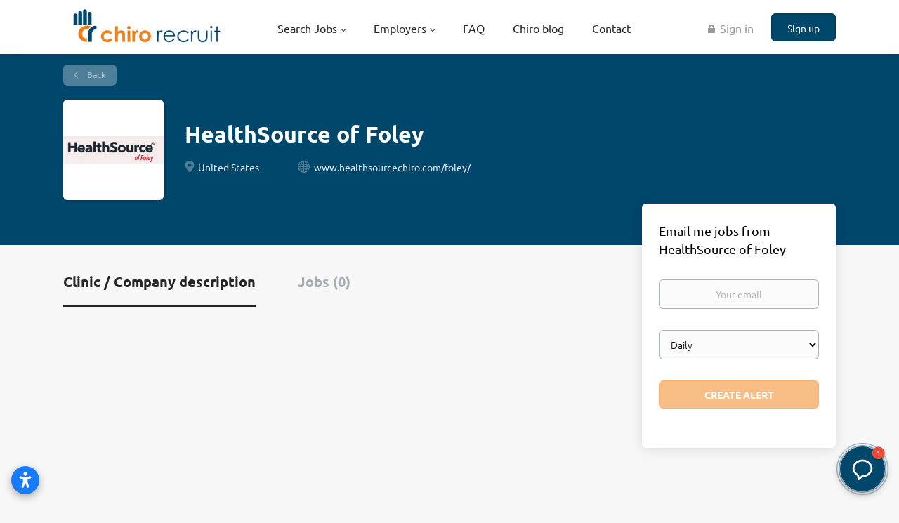

--- FILE ---
content_type: text/html;charset=utf-8
request_url: https://chirorecruit.com/company/193/healthsource-of-foley/
body_size: 8874
content:
<!DOCTYPE html>
<html lang="en">
<head>
    <meta charset="utf-8">
    <meta http-equiv="X-UA-Compatible" content="IE=edge">
    <meta name="viewport" content="width=device-width, initial-scale=1">
    <!-- The above 3 meta tags *must* come first in the head; any other head content must come *after* these tags -->

    <meta name="keywords" content="">
    <meta name="description" content="Jobs at HealthSource of Foley on Chiro Recruit | Chiropractic Jobs">
    <meta name="viewport" content="width=device-width, height=device-height, initial-scale=1.0, target-densityDpi=device-dpi">
    <link rel="alternate" type="application/rss+xml" title="Jobs" href="https://chirorecruit.com/rss/">

    <title>Jobs at HealthSource of Foley | Chiro Recruit | Chiropractic Jobs</title>

    <link href="https://cdn.smartjobboard.com/2025.09/templates/BootstrapDND/assets/styles.css" rel="stylesheet">

    <link href="https://chirorecruit.com/templates/BootstrapDND/assets/style/styles.css?v=1766910165.3418" rel="stylesheet" id="styles">

    <link rel="icon" href="https://chirorecruit.com/templates/BootstrapDND/assets/images/Blank Job Logo.jpg" type="image/x-icon" />
<link href="https://cdn.smartjobboard.com/fonts/ubuntu/style.css" rel="stylesheet" type="text/css" media="print" onload="this.media='all'; this.onload=null;">
<link rel='canonical' href='https://chirorecruit.com/company/193/healthsource-of-foley/'>
<meta property="og:type" content="article" />
<meta property="og:site_name" content="Chiro Recruit | Chiropractic Jobs" />
<meta property="og:url" content="https://chirorecruit.com/company/193/healthsource-of-foley/" />
<meta property="og:title" content="Jobs at HealthSource of Foley | Chiro Recruit | Chiropractic Jobs" />
<meta property="og:description" content="Jobs at HealthSource of Foley on Chiro Recruit | Chiropractic Jobs" />
<meta property="og:image" content="https://chirorecruit.com/files/pictures/Healthsource_Foley.png" />
<meta name="twitter:image" content="https://chirorecruit.com/files/pictures/Healthsource_Foley.png">
<meta property="og:image" content="https://chirorecruit.com/templates/BootstrapDND/assets/images/Chiro%20Rec%20Social%20Media.png" />
<meta property="og:image" content="https://chirorecruit.com/templates/BootstrapDND/assets/images/Chiro%20Recruit%20WP2.png" />
<script type="application/ld+json">{"@context":"https:\/\/schema.org","@type":"WebSite","url":"https:\/\/chirorecruit.com","image":"https:\/\/chirorecruit.com\/templates\/BootstrapDND\/assets\/images\/Chiro%20Recruit%20WP2.png","description":"Looking for chiropractic jobs? Explore our extensive listings, connect with leading clinics and find your dream chiropractor job today!","keywords":"Chiropractic Jobs, Chiropractor Jobs, Chiropractic Jobs Online","name":"Chiro Recruit | Chiropractic Jobs","potentialAction":{"@type":"SearchAction","target":"https:\/\/chirorecruit.com\/jobs\/?q={q}","query-input":"required name=q"}}</script>
            <!-- Global Site Tag (gtag.js) - Google Analytics -->
        <script async src="https://www.googletagmanager.com/gtag/js?id=UA-45066428-1"></script>
        <script>
            window.dataLayer = window.dataLayer || [];
            function gtag(){ dataLayer.push(arguments); }
            gtag('js', new Date());
                            gtag('config', 'UA-45066428-1', { 'anonymize_ip': true });
                                        gtag('config', 'UA-110320771-1', {
                    'anonymize_ip': true,
                    'dimension1': 'chirorecruit.mysmartjobboard.com',
                    'dimension2': 'BootstrapDND'
                });
                    </script>
                    <script>
            
            !function(f,b,e,v,n,t,s){if(f.fbq)return;n=f.fbq=function(){n.callMethod?
                n.callMethod.apply(n,arguments):n.queue.push(arguments)};if(!f._fbq)f._fbq=n;
                n.push=n;n.loaded=!0;n.version='2.0';n.queue=[];t=b.createElement(e);t.async=!0;
                t.src=v;s=b.getElementsByTagName(e)[0];s.parentNode.insertBefore(t,s)}(window,
                document,'script','https://connect.facebook.net/en_US/fbevents.js');
            
            fbq('init', '1644713252495711');
            fbq('track', 'PageView');
        </script>
        <noscript><img height="1" width="1" style="display:none"
                       src="https://www.facebook.com/tr?id=1644713252495711&ev=PageView&noscript=1"
            /></noscript>
    <script>
    </script>    <style type="text/css">.footer {
    background-color: #00476C;
    padding: 30px 0 20px;
}
.details-body__content .complex-block .listing-item__info, .details-body__content.content-text {
    color: rgb(0, 0, 0);
}
.profile__info__description {
    color: rgb(0, 0, 0);
    font-weight: 500;
}
.featured-companies__title {
    font-size: 20px;
    text-transform: uppercase;
    font-weight: 600;
    margin-top: 11px;
    margin-bottom: 15px;
    color: #00476C;
}
.listing__featured .listing__title {
    color: #004891;
}
.section .blog .listing__title {
    color: rgba(0,71,108);
}

.listing-item__featured > div > .media-heading.listing-item__title::after {
    content: "FEATURED";
    float: right;
    padding-right: 15px;
    padding-top: 6px;
    font-size: 12px;
    color: #EF7E10;
}
.listing-item__featured > div > .listing-item__title {
    background: #ebf6fe;
}
.product-item__description {
    color: rgb(0, 0, 0);
}
.video-responsive{
    overflow:hidden;
    padding-bottom:56.25%;
    position:relative;
    height:0;
}
.video-responsive iframe{
    left:0;
    top:0;
    height:100%;
    width:100%;
    position:absolute;
}

.search-results__top .search-results__title {
 display: none;
}
.listing__latest .listing__title, .main-sections__backfill .listing__title {
    color: rgb(0, 72, 145);
}
.search-results .listing-item__featured {
    background: #fff;
    border-color: #004891;
}</style>
    <script>
	document.addEventListener('DOMContentLoaded', function(){	
		$('[aria-controls="jobs-by__country"]').click();
 	});
</script>
<script src="https://apps.elfsight.com/p/platform.js" defer></script>
<div class="elfsight-app-0b6b125a-ce21-4024-be9e-90ffd83e66a4"></div>
<script src="https://apps.elfsight.com/p/platform.js" defer></script>
<div class="elfsight-app-df04bb69-d252-49e7-b82f-b59761b52183"></div>
<script src="https://static.elfsight.com/platform/platform.js" data-use-service-core defer></script>
<div class="elfsight-app-ec5f93ff-c636-407a-bf63-0466605bb43e" data-elfsight-app-lazy></div>
<script src="https://static.elfsight.com/platform/platform.js" data-use-service-core defer></script>
<div class="elfsight-app-303984fe-6d74-4177-b030-6f7fd3dc4a62" data-elfsight-app-lazy></div>
<script src="https://static.elfsight.com/platform/platform.js" async></script>
<div class="elfsight-app-a800e7bb-b1ac-4612-a88c-f9dd46dc3f57" data-elfsight-app-lazy></div>
<!-- Elfsight Accessibility | Chiro Recruit Accessibility -->
<script src="https://static.elfsight.com/platform/platform.js" async></script>
<div class="elfsight-app-fe5bfc77-d048-4cd6-8db2-fd8f55fe45fa" data-elfsight-app-lazy></div>
</head>
<body>
    <nav class="navbar navbar-default">
	<div class="container container-fluid">
		<div class="logo navbar-header">
			<a class="logo__text navbar-brand" href="https://chirorecruit.com">
				<img src="https://chirorecruit.com/templates/BootstrapDND/assets/images/Chiro%20Recruit%20WP2.png" alt="Chiro Recruit | Chiropractic Jobs" />
			</a>
		</div>
		<div class="burger-button__wrapper burger-button__wrapper__js visible-sm visible-xs"
			 data-target="#navbar-collapse" data-toggle="collapse">
			<a href="#" aria-label="Navigation Menu"><div class="burger-button"></div></a>
		</div>
		<div class="collapse navbar-collapse" id="navbar-collapse">
			<div class="visible-sm visible-xs">
													<ul class="nav navbar-nav navbar-left">
            <li class="navbar__item  dropdown">
            <a class="navbar__link" href="/jobs/" ><span>Search Jobs</span></a>
                            <ul class="dropdown-menu">
                                            <li class="navbar__item ">
                            <a class="navbar__link" href="/job-alerts/" ><span>Job Alerts</span></a>
                        </li>
                                            <li class="navbar__item ">
                            <a class="navbar__link" href="https://chirorecruit.com/registration/?user_group_id=JobSeeker" ><span>Create a Profile</span></a>
                        </li>
                                    </ul>
                    </li>
            <li class="navbar__item  dropdown">
            <a class="navbar__link" href="#" ><span>Employers</span></a>
                            <ul class="dropdown-menu">
                                            <li class="navbar__item ">
                            <a class="navbar__link" href="https://chirorecruit.com/registration/?user_group_id=Employer&amp;return_url=https%3A%2F%2Fchirorecruit.com%2Fadd-listing%2F%3Flisting_type_id%3DJob" ><span>POST A JOB</span></a>
                        </li>
                                            <li class="navbar__item ">
                            <a class="navbar__link" href="/resumes/" ><span>Profile Search</span></a>
                        </li>
                                            <li class="navbar__item ">
                            <a class="navbar__link" href="/pricing/" ><span>Pricing</span></a>
                        </li>
                                            <li class="navbar__item ">
                            <a class="navbar__link" href="/testimonials/" ><span>Testimonials</span></a>
                        </li>
                                    </ul>
                    </li>
            <li class="navbar__item ">
            <a class="navbar__link" href="/faq/" ><span>FAQ</span></a>
                    </li>
            <li class="navbar__item ">
            <a class="navbar__link" href="/blog/" ><span>Chiro blog</span></a>
                    </li>
            <li class="navbar__item ">
            <a class="navbar__link" href="/contact/" ><span>Contact</span></a>
                    </li>
    </ul>


				
			</div>
			<ul class="nav navbar-nav navbar-right">
									<li class="navbar__item navbar__item ">
						<a class="navbar__link navbar__login" href="https://chirorecruit.com/login/">🔒 Sign in</a>
					</li>
					<li class="navbar__item navbar__item__filled"><a class="navbar__link  btn__blue" href="https://chirorecruit.com/registration/">Sign up</a></li>
							</ul>
			<div class="visible-md visible-lg">
									<ul class="nav navbar-nav navbar-left">
            <li class="navbar__item  dropdown">
            <a class="navbar__link" href="/jobs/" ><span>Search Jobs</span></a>
                            <ul class="dropdown-menu">
                                            <li class="navbar__item ">
                            <a class="navbar__link" href="/job-alerts/" ><span>Job Alerts</span></a>
                        </li>
                                            <li class="navbar__item ">
                            <a class="navbar__link" href="https://chirorecruit.com/registration/?user_group_id=JobSeeker" ><span>Create a Profile</span></a>
                        </li>
                                    </ul>
                    </li>
            <li class="navbar__item  dropdown">
            <a class="navbar__link" href="#" ><span>Employers</span></a>
                            <ul class="dropdown-menu">
                                            <li class="navbar__item ">
                            <a class="navbar__link" href="https://chirorecruit.com/registration/?user_group_id=Employer&amp;return_url=https%3A%2F%2Fchirorecruit.com%2Fadd-listing%2F%3Flisting_type_id%3DJob" ><span>POST A JOB</span></a>
                        </li>
                                            <li class="navbar__item ">
                            <a class="navbar__link" href="/resumes/" ><span>Profile Search</span></a>
                        </li>
                                            <li class="navbar__item ">
                            <a class="navbar__link" href="/pricing/" ><span>Pricing</span></a>
                        </li>
                                            <li class="navbar__item ">
                            <a class="navbar__link" href="/testimonials/" ><span>Testimonials</span></a>
                        </li>
                                    </ul>
                    </li>
            <li class="navbar__item ">
            <a class="navbar__link" href="/faq/" ><span>FAQ</span></a>
                    </li>
            <li class="navbar__item ">
            <a class="navbar__link" href="/blog/" ><span>Chiro blog</span></a>
                    </li>
            <li class="navbar__item ">
            <a class="navbar__link" href="/contact/" ><span>Contact</span></a>
                    </li>
    </ul>


				
			</div>
		</div>
	</div>
</nav>

<div id="apply-modal" class="modal fade" tabindex="-1">
	<div class="modal-dialog">
		<div class="modal-content">
			<div class="modal-header">
				<button type="button" class="close" data-dismiss="modal" aria-label="Close"></button>
				<h4 class="modal-title"></h4>
			</div>
			<div class="modal-body">
			</div>
		</div>
	</div>
</div>

                    
    <div class="page-row page-row-expanded">
        <div class="display-item">
            
    <div class="details-header company-profile" >
    <div class="container">
        <div class="results">
            <a href="javascript:history.back();"
               class="btn__back">
                Back            </a>
        </div>
                    <div class="media-left listing-item__logo">
                <div class="listing-item__logo--wrapper">
                    <img src="https://chirorecruit.com/files/pictures/Healthsource_Foley.png" border="0" alt="" class="featured-company__image"/>
                </div>
            </div>
                <div class="media-body">
            <h1 class="details-header__title">HealthSource of Foley</h1>
            <ul class="listing-item__info">
                                    <li class="listing-item__info--item listing-item__info--item-location">
                        United States
                    </li>
                                                    <li class="listing-item__info--item listing-item__info--item-website">
                        <a href="https://www.healthsourcechiro.com/foley/" target="_blank" aria-label="www.healthsourcechiro.com/foley/ (New Window)">
                            www.healthsourcechiro.com/foley/
                        </a>
                    </li>
                            </ul>
                                </div>
    </div>
</div>
<div class="container details-body details-body__company-profile">
    <div class="row">
        <div class="col-xs-12 details-body__left companies-jobs-list">
            <!-- Nav tabs -->
            <div class="company-profile-info__tabs-list">
                <ul class="nav nav-tabs company-profile-info__tabs-list--tabs" role="tablist">
                                        <li role="presentation" class="active">
                        <a href="#about-info" aria-controls="about-info" role="tab" data-toggle="tab">Clinic / Company description</a>
                    </li>
                    <li role="presentation">
                        <a href="#all-vacancy" aria-controls="all-vacancy" role="tab" data-toggle="tab">Jobs (0)</a>
                    </li>
                </ul>
            </div>

            <!-- Tab panes -->
            <div class="tab-content">
                <div role="tabpanel" class="tab-pane fade in active" id="about-info">
                    <div class="profile__info">
                        <div class="profile__info__description content-text"></div>
                        <div class="profile__info__description content-text"></div>
                    </div>
                </div>
                <div role="tabpanel" class="tab-pane fade" id="all-vacancy">
                    <div class="companies-jobs-list">
                                                    <div class="search-results listing">
                                                                <button type="button" class="load-more btn btn__white hidden" data-backfilling="false" data-page="1">
                                    Load more                                </button>
                            </div>
                                            </div>
                </div>
            </div>
        </div>

        <div class="sidebar col-xs-10 profile col-xs-offset-1 col-sm-offset-0 pull-right">
    <div class="sidebar__content">
        <section class="main-sections main-sections__alert">
            <div class="alert__block alert__block-form">
                <div class="alert__block subscribe__description">
                                        <h3>Email me jobs from HealthSource of Foley</h3>
                </div>
                <form action="https://chirorecruit.com/job-alerts/create/?company=193" method="post" id="create-alert" class="alert__form with-captcha">
                    <input type="hidden" name="action" value="save" />
                    <div class="alert__messages">
                    </div>
                    <div class="form-group alert__form__input" data-field="email">
                        <label for="alert-email" class="form-label sr-only">Your email</label>
                        <input id="alert-email" type="email" class="form-control" name="email" value="" placeholder="Your email">
                    </div>
                    <div class="form-group alert__form__input">
                        <label for="alert-frequency" class="form-label sr-only">Email frequency</label>
                        <select id="alert-frequency" class="form-control" name="email_frequency">
                            <option value="daily">Daily</option>
                            <option value="weekly">Weekly</option>
                            <option value="monthly">Monthly</option>
                        </select>
                    </div>
                    <div class="form-group alert__form__input text-center">
                        <input type="submit" name="save" value="Create alert" class="btn__submit-modal btn btn__orange btn__bold">
                    </div>
                </form>
            </div>
        </section>
    </div>
    </div>


    </div>
</div>

        </div>
    </div>

    <div class="page-row hidden-print">
            <div class="banner banner--bottom ">
            <script async src="https://pagead2.googlesyndication.com/pagead/js/adsbygoogle.js?client=ca-pub-3001606189776792"
     crossorigin="anonymous"></script>
<!-- Chiro Bottom Responsive -->
<ins class="adsbygoogle"
     style="display:block"
     data-ad-client="ca-pub-3001606189776792"
     data-ad-slot="4101298902"
     data-ad-format="auto"
     data-full-width-responsive="true"></ins>
<script>
     (adsbygoogle = window.adsbygoogle || []).push({});
</script>
        </div>
    
    <div class="widgets__container editable-only     " data-name="footer">
            <div class="section" data-type="footer" data-name="Footer" >
    <footer class="footer">
        <div class="container">
                        <div>
<div>
<ul>
<li><a class="footer-nav__link" href="https://chirorecruit.com/"><span style="color: #ffffff;">Home</span></a></li>
<li><a class="footer-nav__link" href="https://chirorecruit.com/contact/"><span style="color: #ffffff;">Contact</span></a></li>
<li><a class="footer-nav__link" href="https://chirorecruit.com/terms-of-use/"><span style="color: #ffffff;">Terms &amp; Conditions</span></a></li>
<li><a class="footer-nav__link" href="https://chirorecruit.com/privacy-policy/"><span style="color: #ffffff;">Privacy Policy</span></a></li>
</ul>
</div>
<div>
<ul>
<li><span style="color: #ffffff;">Employer</span></li>
<li><a class="footer-nav__link" href="https://chirorecruit.com/registration/?user_group_id=Employer&amp;return_url=https%3A%2F%2Fchirorecruit.com%2Fadd-listing%2F%3Flisting_type_id%3DJob/"><span style="color: #ffffff;">Post a Job</span></a></li>
<li><a class="footer-nav__link" href="https://chirorecruit.com/resumes/"><span style="color: #ffffff;">Search Associates &amp; Locums</span></a></li>
<li><a class="footer-nav__link" href="https://chirorecruit.com/login/"><span style="color: #ffffff;">Sign in</span></a></li>
<li><a class="footer-nav__link" href="https://chirorecruit.com/blog/how-to-write-chiropractic-associate-job-advert/"><span style="color: #ffffff;">Advert Writing</span></a></li>
</ul>
</div>
<div>
<ul>
<li><span style="color: #ffffff;">Job Seeker</span></li>
<li><a class="footer-nav__link" href="https://chirorecruit.com/jobs/"><span style="color: #ffffff;">Find Jobs</span></a></li>
<li><a class="footer-nav__link" href="https://chirorecruit.com/add-listing/?listing_type_id=Resume"><span style="color: #ffffff;">Create Profile</span></a></li>
<li><a class="footer-nav__link" href="https://chirorecruit.com/login/"><span style="color: #ffffff;">Sign in</span></a></li>
</ul>
</div>
<div>
<ul>
<li><span style="color: #ffffff;">Social</span></li>
<li><a class="footer-nav__link" href="https://www.facebook.com/chiropractorjobs"><span style="color: #ffffff;">Facebook USA</span></a></li>
<li><a class="footer-nav__link" href="https://www.facebook.com/Chiropractic-Jobs-and-Clinics-For-Sale-Canada-312863892205590/"><span style="color: #ffffff;">Facebook Canada</span></a></li>
<li><a class="footer-nav__link" href="https://www.facebook.com/chiropracticjobsukandeurope"><span style="color: #ffffff;">Facebook UK &amp; Europe</span></a></li>
<li><a class="footer-nav__link" href="https://www.facebook.com/au.chirorecruit/"><span style="color: #ffffff;">Facebook Australia</span></a></li>
<li><a class="footer-nav__link" href="https://twitter.com/chirorecruit/"><span style="color: #ffffff;">X</span></a></li>
<li><a class="footer-nav__link" href="https://www.linkedin.com/company/chiropractic-jobs-chiropractor-jobs-associate-and-locums-chiro-recruit/"><span style="color: #ffffff;">LinkedIn</span></a></li>
</ul>
</div>
</div>
<div><span style="color: #ffffff;">&copy; 2013-2026 Chiro Recruit Limited</span></div>
<div class="mfes-trustmark" data-type="102" data-width="120" data-height="50">&nbsp;</div>        </div>
    </footer>
</div>

    </div>



</div>
    <script src="https://cdn.smartjobboard.com/2025.09/templates/BootstrapDND/assets/scripts.js"></script>

    <script>
        document.addEventListener("touchstart", function() { }, false);

        // Set global javascript value for page
        window.SJB_GlobalSiteUrl = 'https://chirorecruit.com';
        window.SJB_UserSiteUrl   = 'https://chirorecruit.com';

        $('.toggle--refine-search').on('click', function(e) {
            e.preventDefault();
            $(this).toggleClass('collapsed');
            $('.refine-search__wrapper').toggleClass('show');
        });
        $(document).ready(function () {
            if (window.location.hash == '#comments') {
                setTimeout(function () {
                    $('html, body').animate({
                        scrollTop: $("#disqus_thread").offset().top
                    }, 1500);
                    window.location.hash = '';
                }, 1000)
            }
            $('.blog__comment-link').on('click', function () {
                $('html, body').animate({
                    scrollTop: $("#disqus_thread").offset().top
                }, 300);
            });
            $('table').each(function() {
                $(this).wrap('<div class="table-responsive"/>')
            });
        })

    </script>

     <script src="https://accounts.google.com/gsi/client" async defer></script> 
        <div id="g_id_onload"
             data-client_id="1050333989714-hehemrt8gh6uqf1ddu1g91ecat1h9f5e.apps.googleusercontent.com"
             data-login_uri="https://chirorecruit.com/login/?network=google">
        </div>
     <meta name="csrf-token" content="">                 <script>
                    $(document).ready(function() {
                        var recaptchaStarted = false;
                        function recaptchaLoad () {
                            if (!recaptchaStarted) {
                                recaptchaStarted = true;
                                $('body').append('<scr' + 'ipt src="https://www.google.com/recaptcha/api.js?onload=recaptchaOnLoad&render=explicit" async defer></scr' + 'ipt>')
                                $(window).off('scroll', recaptchaLoad);
                            }
                        }
                        $('.with-captcha :submit').each(function() {
                            if (!$(this).prop('disabled')) {
                                $(this).prop('disabled', true);
                                $(this).data('pre-captcha-disabled', true);
                            }
                        });
                        $('.with-captcha :input').keydown(recaptchaLoad);
                        setTimeout(recaptchaLoad, 5000);
                        $(window).on('scroll', recaptchaLoad);
                    });
                </script>            <script>
                var recaptchaLoaded = false;
                function recaptchaOnLoad() {
                    if (typeof captchaCompleted != 'undefined') {
                        return;
                    }
                    recaptchaLoaded = true;
                    $('.with-captcha').each(function() {
                        var form = $(this);
                        if (form.data('captcha-inited')) {
                            return true;
                        }
                        form.data('captcha-inited', true);
                        var recaptcha = $('<div class="recaptcha-container form-group"></div>');
                        form.find('input[type="submit"]')
                            .after(recaptcha);
                        recaptcha.uniqueId();
                        var id = grecaptcha.render(recaptcha.attr('id'), {
                            'sitekey': '6LcKwyAUAAAAANWAgSImC3RWxGe4Dz0A2qeuwwl3',
                            'size': 'invisible',
                            'badge': 'inline',
                            'hl': 'en',
                            'callback': function() {
                                form.data('captcha-triggered', true);
                                form.submit();
                            }
                        });
                
                        form.submit(function(e) {
                            if (!$(this).data('captcha-triggered')) {
                                e.preventDefault();
                                e.stopImmediatePropagation();
                                grecaptcha.execute(id);
                            }
                        });
                
                        var handlers = $._data(this, 'events')['submit'];
                        // take out the handler we just inserted from the end
                        var handler = handlers.pop();
                        // move it at the beginning
                        handlers.splice(0, 0, handler);
                        
                        $('.with-captcha :submit').each(function() {
                            if ($(this).prop('disabled') && $(this).data('pre-captcha-disabled')) {
                                $(this).prop('disabled', false);
                            }
                        });
                    });
                }
                
                function newRecaptchaForm() {
                    if (recaptchaLoaded) { // preventing node inserted before recaptcha load
                        recaptchaOnLoad();
                    }
                }
                const observer = new MutationObserver(newRecaptchaForm);
                observer.observe($('body').get(0), { childList: true, subtree: true });
            </script>     <div>         <script class="location-autocomplete">

            $('.form-control__google-location').keydown(function (e) {
                if (e.which == 13 && $('.ui-autocomplete:visible').length) {
                    return false;
                }
            });

            $('input.form-control__google-location').autocomplete({
                delay: 100,
                classes: {
                    'ui-autocomplete': 'google-autocomplete'
                },
                select: function(event) { // ios input cursor padding fix for long strings
                    setTimeout(function() {
                        event.target.blur();
                        event.target.focus();
                    }, 0);
                },
                source: function(request, response) {
                                            $.get('https://geo.smartjobboard.com/autocomplete/', {
                                                        l: request.term,
                            lang: 'en'
                        }, function(suggestions) {
                                                            if ('Remote'.toLocaleLowerCase().startsWith(request.term.toLocaleLowerCase())) {
                                    suggestions.unshift('Remote');
                                }
                                                        response(suggestions);
                        });
                                    }
            });

            $.ui.autocomplete.prototype._renderItem = function (ul, item) {
                var label = item.label.replace(new RegExp("([^\\w\\d]" + $.ui.autocomplete.escapeRegex(this.term) + ")", "i"), "<strong>$1</strong>");
                if (label == item.label) {
                    label = item.label.replace(new RegExp("(" + $.ui.autocomplete.escapeRegex(this.term) + ")", "i"), "<strong>$1</strong>");
                }
                item.label = label;
                return $("<li></li>")
                    .data("item.autocomplete", item)
                    .append("<a>" + item.label + "</a>")
                    .appendTo(ul);
            };

        </script>
    </div>
     <script>
        $('#create-alert').submit(function(e) {
            var form = $(this);
            form.find('input[type="submit"]').prop('disabled', true);
            $('#create-alert').ajaxSubmit({
                url:  $('#create-alert').attr('action'),
                success: function(data) {
                    var response = $('<div>' + data + '</div>');
                    response.find('.field-error').each(function() {
                        $('#create-alert').find('.form-group[data-field="' + $(this).data('field') + '"]').addClass('field-error');
                    });
                    $('#create-alert .alert__messages').empty().append(response.find('.alert'));
                    if ($('#create-alert .alert-danger').length == 0) {
                        $('#create-alert').find('.form-control[name="email"]').text('').val('');
                        $('#create-alert').find('.btn').blur();
                    }
                },
                complete: function() {
                    form.find('input[type="submit"]').prop('disabled', false);
                }
            });
            e.preventDefault();
        });
    </script>
     <script>
        var listingPerPage = 20;

        $('#create-alert').submit(function(e) {
            var form = $(this);
            form.find('input[type="submit"]').prop('disabled', true);
            $('#create-alert').ajaxSubmit({
                url:  $('#create-alert').attr('action'),
                success: function(data) {
                    var response = $('<div>' + data + '</div>');
                    response.find('.field-error').each(function() {
                        $('#create-alert').find('.form-group[data-field="' + $(this).data('field') + '"]').addClass('field-error');
                    });
                    $('#create-alert .alert__messages').empty().append(response.find('.alert'));
                    if ($('#create-alert .alert-danger').length == 0) {
                        $('#create-alert').find('.form-control[name="email"]').text('').val('');
                        $('#create-alert').find('.btn').blur();
                    }
                },
                complete: function() {
                    form.find('input[type="submit"]').prop('disabled', false);
                }
            });
            e.preventDefault();
        });

                    $(document).ready(function() {
                $('.load-more').trigger('click');
            });
        

        $('.load-more').click(function() {
            var self = $(this);
            var page = parseInt(self.data('page')) + 1;
			var s = $('html').scrollTop();
			self.addClass('loading');
            if (self.data('backfilling')) {
                page = parseInt(self.data('backfilling-page')) + 1;
                self.data('backfilling-page', page);

				// request to listings providers
				$.get("https://chirorecruit.com/ajax/?action=request_for_listings&page=" + page, function(data) {
					if (data.length > 0) {
						$('.no-listings-found').hide();
					} else {
						self.prop('disabled', true);
						$('.no-listings-found').removeClass('hidden');
					}
					self.before(data);
					$('html').scrollTop(s);
					if ($('.listing_item__backfilling').length < listingPerPage) {
						self.hide();
					}
					self.removeClass('loading');
				});
				return;
			}

			$.get('?&page=' + page, function(data) {
								var listings = $(data).find('.listing-item');
				self.removeClass('loading');
				if (listings.length) {
					$('.listing-item').last().after(listings);
					$('html').scrollTop(s);
					self.data('page', page);
				}
				if (listings.length !== listingPerPage) {
					if ('') {
						self.data('backfilling', true);
						$('.load-more').click();
					} else {
						self.hide();
					}
				}
			});
		});

		
    </script>
     <script>
        $('.navbar__link').on('touchstart focus', function () {
            var i = $(this).parents('.navbar__item');
            var result = !(i.is('.dropdown') && !$(this).is('.hover')) || $(document).width() < 993;
            $('.navbar__link.hover').removeClass('hover');
            i.find('.navbar__link').addClass('hover');
            return result;
        });

        $(document).on('click', function (e) {
            var dropdown = $('.navbar__link.hover').closest('.navbar__item');

            if (!dropdown.is(e.target) && dropdown.has(e.target).length === 0) {
                dropdown.find('.navbar__link.hover').removeClass('hover');
            }
        });
    </script>
 	<script>
		$("#apply-modal")
			.on('show.bs.modal', function(event) {
				if (!$(event.target).is('#apply-modal')) return;
				var button = $(event.relatedTarget);
				var titleData = button.data('title');
				var self = $(this);
				var updateTiny = typeof tinyconfig != 'undefined';
				self.find('.modal-title').text(titleData);
				if (button.data('applied')) {
					self.find('.modal-body').html('<p class="alert alert-danger">' + "You have already applied to this job" + '</p>');
					return;
				}
				$.get(button.data('href'), function(data) {
					if (typeof data == 'object') {
						window.location.href = data.redirect;
						return;
					}
					self.find('.modal-body').html(data);
					self.find('.form-control').first().focus().select();
					if (updateTiny) {
						setTimeout(function () {
							tinymce.remove();
							tinymce.init(tinyconfig);
						}, 0);
					}
				});
			})
			.on('shown.bs.modal', function() {
				$(this).find('.form-control').first().focus().select();
			});
	</script>
 
    
</body>
</html>


--- FILE ---
content_type: text/html; charset=utf-8
request_url: https://www.google.com/recaptcha/api2/aframe
body_size: 268
content:
<!DOCTYPE HTML><html><head><meta http-equiv="content-type" content="text/html; charset=UTF-8"></head><body><script nonce="IgyjpJgZdW_OOIyO5phqYQ">/** Anti-fraud and anti-abuse applications only. See google.com/recaptcha */ try{var clients={'sodar':'https://pagead2.googlesyndication.com/pagead/sodar?'};window.addEventListener("message",function(a){try{if(a.source===window.parent){var b=JSON.parse(a.data);var c=clients[b['id']];if(c){var d=document.createElement('img');d.src=c+b['params']+'&rc='+(localStorage.getItem("rc::a")?sessionStorage.getItem("rc::b"):"");window.document.body.appendChild(d);sessionStorage.setItem("rc::e",parseInt(sessionStorage.getItem("rc::e")||0)+1);localStorage.setItem("rc::h",'1768860504744');}}}catch(b){}});window.parent.postMessage("_grecaptcha_ready", "*");}catch(b){}</script></body></html>

--- FILE ---
content_type: text/html; charset=utf-8
request_url: https://www.google.com/recaptcha/api2/anchor?ar=1&k=6LcKwyAUAAAAANWAgSImC3RWxGe4Dz0A2qeuwwl3&co=aHR0cHM6Ly9jaGlyb3JlY3J1aXQuY29tOjQ0Mw..&hl=en&v=PoyoqOPhxBO7pBk68S4YbpHZ&size=invisible&badge=inline&anchor-ms=20000&execute-ms=30000&cb=6i8ri4hce3i
body_size: 49461
content:
<!DOCTYPE HTML><html dir="ltr" lang="en"><head><meta http-equiv="Content-Type" content="text/html; charset=UTF-8">
<meta http-equiv="X-UA-Compatible" content="IE=edge">
<title>reCAPTCHA</title>
<style type="text/css">
/* cyrillic-ext */
@font-face {
  font-family: 'Roboto';
  font-style: normal;
  font-weight: 400;
  font-stretch: 100%;
  src: url(//fonts.gstatic.com/s/roboto/v48/KFO7CnqEu92Fr1ME7kSn66aGLdTylUAMa3GUBHMdazTgWw.woff2) format('woff2');
  unicode-range: U+0460-052F, U+1C80-1C8A, U+20B4, U+2DE0-2DFF, U+A640-A69F, U+FE2E-FE2F;
}
/* cyrillic */
@font-face {
  font-family: 'Roboto';
  font-style: normal;
  font-weight: 400;
  font-stretch: 100%;
  src: url(//fonts.gstatic.com/s/roboto/v48/KFO7CnqEu92Fr1ME7kSn66aGLdTylUAMa3iUBHMdazTgWw.woff2) format('woff2');
  unicode-range: U+0301, U+0400-045F, U+0490-0491, U+04B0-04B1, U+2116;
}
/* greek-ext */
@font-face {
  font-family: 'Roboto';
  font-style: normal;
  font-weight: 400;
  font-stretch: 100%;
  src: url(//fonts.gstatic.com/s/roboto/v48/KFO7CnqEu92Fr1ME7kSn66aGLdTylUAMa3CUBHMdazTgWw.woff2) format('woff2');
  unicode-range: U+1F00-1FFF;
}
/* greek */
@font-face {
  font-family: 'Roboto';
  font-style: normal;
  font-weight: 400;
  font-stretch: 100%;
  src: url(//fonts.gstatic.com/s/roboto/v48/KFO7CnqEu92Fr1ME7kSn66aGLdTylUAMa3-UBHMdazTgWw.woff2) format('woff2');
  unicode-range: U+0370-0377, U+037A-037F, U+0384-038A, U+038C, U+038E-03A1, U+03A3-03FF;
}
/* math */
@font-face {
  font-family: 'Roboto';
  font-style: normal;
  font-weight: 400;
  font-stretch: 100%;
  src: url(//fonts.gstatic.com/s/roboto/v48/KFO7CnqEu92Fr1ME7kSn66aGLdTylUAMawCUBHMdazTgWw.woff2) format('woff2');
  unicode-range: U+0302-0303, U+0305, U+0307-0308, U+0310, U+0312, U+0315, U+031A, U+0326-0327, U+032C, U+032F-0330, U+0332-0333, U+0338, U+033A, U+0346, U+034D, U+0391-03A1, U+03A3-03A9, U+03B1-03C9, U+03D1, U+03D5-03D6, U+03F0-03F1, U+03F4-03F5, U+2016-2017, U+2034-2038, U+203C, U+2040, U+2043, U+2047, U+2050, U+2057, U+205F, U+2070-2071, U+2074-208E, U+2090-209C, U+20D0-20DC, U+20E1, U+20E5-20EF, U+2100-2112, U+2114-2115, U+2117-2121, U+2123-214F, U+2190, U+2192, U+2194-21AE, U+21B0-21E5, U+21F1-21F2, U+21F4-2211, U+2213-2214, U+2216-22FF, U+2308-230B, U+2310, U+2319, U+231C-2321, U+2336-237A, U+237C, U+2395, U+239B-23B7, U+23D0, U+23DC-23E1, U+2474-2475, U+25AF, U+25B3, U+25B7, U+25BD, U+25C1, U+25CA, U+25CC, U+25FB, U+266D-266F, U+27C0-27FF, U+2900-2AFF, U+2B0E-2B11, U+2B30-2B4C, U+2BFE, U+3030, U+FF5B, U+FF5D, U+1D400-1D7FF, U+1EE00-1EEFF;
}
/* symbols */
@font-face {
  font-family: 'Roboto';
  font-style: normal;
  font-weight: 400;
  font-stretch: 100%;
  src: url(//fonts.gstatic.com/s/roboto/v48/KFO7CnqEu92Fr1ME7kSn66aGLdTylUAMaxKUBHMdazTgWw.woff2) format('woff2');
  unicode-range: U+0001-000C, U+000E-001F, U+007F-009F, U+20DD-20E0, U+20E2-20E4, U+2150-218F, U+2190, U+2192, U+2194-2199, U+21AF, U+21E6-21F0, U+21F3, U+2218-2219, U+2299, U+22C4-22C6, U+2300-243F, U+2440-244A, U+2460-24FF, U+25A0-27BF, U+2800-28FF, U+2921-2922, U+2981, U+29BF, U+29EB, U+2B00-2BFF, U+4DC0-4DFF, U+FFF9-FFFB, U+10140-1018E, U+10190-1019C, U+101A0, U+101D0-101FD, U+102E0-102FB, U+10E60-10E7E, U+1D2C0-1D2D3, U+1D2E0-1D37F, U+1F000-1F0FF, U+1F100-1F1AD, U+1F1E6-1F1FF, U+1F30D-1F30F, U+1F315, U+1F31C, U+1F31E, U+1F320-1F32C, U+1F336, U+1F378, U+1F37D, U+1F382, U+1F393-1F39F, U+1F3A7-1F3A8, U+1F3AC-1F3AF, U+1F3C2, U+1F3C4-1F3C6, U+1F3CA-1F3CE, U+1F3D4-1F3E0, U+1F3ED, U+1F3F1-1F3F3, U+1F3F5-1F3F7, U+1F408, U+1F415, U+1F41F, U+1F426, U+1F43F, U+1F441-1F442, U+1F444, U+1F446-1F449, U+1F44C-1F44E, U+1F453, U+1F46A, U+1F47D, U+1F4A3, U+1F4B0, U+1F4B3, U+1F4B9, U+1F4BB, U+1F4BF, U+1F4C8-1F4CB, U+1F4D6, U+1F4DA, U+1F4DF, U+1F4E3-1F4E6, U+1F4EA-1F4ED, U+1F4F7, U+1F4F9-1F4FB, U+1F4FD-1F4FE, U+1F503, U+1F507-1F50B, U+1F50D, U+1F512-1F513, U+1F53E-1F54A, U+1F54F-1F5FA, U+1F610, U+1F650-1F67F, U+1F687, U+1F68D, U+1F691, U+1F694, U+1F698, U+1F6AD, U+1F6B2, U+1F6B9-1F6BA, U+1F6BC, U+1F6C6-1F6CF, U+1F6D3-1F6D7, U+1F6E0-1F6EA, U+1F6F0-1F6F3, U+1F6F7-1F6FC, U+1F700-1F7FF, U+1F800-1F80B, U+1F810-1F847, U+1F850-1F859, U+1F860-1F887, U+1F890-1F8AD, U+1F8B0-1F8BB, U+1F8C0-1F8C1, U+1F900-1F90B, U+1F93B, U+1F946, U+1F984, U+1F996, U+1F9E9, U+1FA00-1FA6F, U+1FA70-1FA7C, U+1FA80-1FA89, U+1FA8F-1FAC6, U+1FACE-1FADC, U+1FADF-1FAE9, U+1FAF0-1FAF8, U+1FB00-1FBFF;
}
/* vietnamese */
@font-face {
  font-family: 'Roboto';
  font-style: normal;
  font-weight: 400;
  font-stretch: 100%;
  src: url(//fonts.gstatic.com/s/roboto/v48/KFO7CnqEu92Fr1ME7kSn66aGLdTylUAMa3OUBHMdazTgWw.woff2) format('woff2');
  unicode-range: U+0102-0103, U+0110-0111, U+0128-0129, U+0168-0169, U+01A0-01A1, U+01AF-01B0, U+0300-0301, U+0303-0304, U+0308-0309, U+0323, U+0329, U+1EA0-1EF9, U+20AB;
}
/* latin-ext */
@font-face {
  font-family: 'Roboto';
  font-style: normal;
  font-weight: 400;
  font-stretch: 100%;
  src: url(//fonts.gstatic.com/s/roboto/v48/KFO7CnqEu92Fr1ME7kSn66aGLdTylUAMa3KUBHMdazTgWw.woff2) format('woff2');
  unicode-range: U+0100-02BA, U+02BD-02C5, U+02C7-02CC, U+02CE-02D7, U+02DD-02FF, U+0304, U+0308, U+0329, U+1D00-1DBF, U+1E00-1E9F, U+1EF2-1EFF, U+2020, U+20A0-20AB, U+20AD-20C0, U+2113, U+2C60-2C7F, U+A720-A7FF;
}
/* latin */
@font-face {
  font-family: 'Roboto';
  font-style: normal;
  font-weight: 400;
  font-stretch: 100%;
  src: url(//fonts.gstatic.com/s/roboto/v48/KFO7CnqEu92Fr1ME7kSn66aGLdTylUAMa3yUBHMdazQ.woff2) format('woff2');
  unicode-range: U+0000-00FF, U+0131, U+0152-0153, U+02BB-02BC, U+02C6, U+02DA, U+02DC, U+0304, U+0308, U+0329, U+2000-206F, U+20AC, U+2122, U+2191, U+2193, U+2212, U+2215, U+FEFF, U+FFFD;
}
/* cyrillic-ext */
@font-face {
  font-family: 'Roboto';
  font-style: normal;
  font-weight: 500;
  font-stretch: 100%;
  src: url(//fonts.gstatic.com/s/roboto/v48/KFO7CnqEu92Fr1ME7kSn66aGLdTylUAMa3GUBHMdazTgWw.woff2) format('woff2');
  unicode-range: U+0460-052F, U+1C80-1C8A, U+20B4, U+2DE0-2DFF, U+A640-A69F, U+FE2E-FE2F;
}
/* cyrillic */
@font-face {
  font-family: 'Roboto';
  font-style: normal;
  font-weight: 500;
  font-stretch: 100%;
  src: url(//fonts.gstatic.com/s/roboto/v48/KFO7CnqEu92Fr1ME7kSn66aGLdTylUAMa3iUBHMdazTgWw.woff2) format('woff2');
  unicode-range: U+0301, U+0400-045F, U+0490-0491, U+04B0-04B1, U+2116;
}
/* greek-ext */
@font-face {
  font-family: 'Roboto';
  font-style: normal;
  font-weight: 500;
  font-stretch: 100%;
  src: url(//fonts.gstatic.com/s/roboto/v48/KFO7CnqEu92Fr1ME7kSn66aGLdTylUAMa3CUBHMdazTgWw.woff2) format('woff2');
  unicode-range: U+1F00-1FFF;
}
/* greek */
@font-face {
  font-family: 'Roboto';
  font-style: normal;
  font-weight: 500;
  font-stretch: 100%;
  src: url(//fonts.gstatic.com/s/roboto/v48/KFO7CnqEu92Fr1ME7kSn66aGLdTylUAMa3-UBHMdazTgWw.woff2) format('woff2');
  unicode-range: U+0370-0377, U+037A-037F, U+0384-038A, U+038C, U+038E-03A1, U+03A3-03FF;
}
/* math */
@font-face {
  font-family: 'Roboto';
  font-style: normal;
  font-weight: 500;
  font-stretch: 100%;
  src: url(//fonts.gstatic.com/s/roboto/v48/KFO7CnqEu92Fr1ME7kSn66aGLdTylUAMawCUBHMdazTgWw.woff2) format('woff2');
  unicode-range: U+0302-0303, U+0305, U+0307-0308, U+0310, U+0312, U+0315, U+031A, U+0326-0327, U+032C, U+032F-0330, U+0332-0333, U+0338, U+033A, U+0346, U+034D, U+0391-03A1, U+03A3-03A9, U+03B1-03C9, U+03D1, U+03D5-03D6, U+03F0-03F1, U+03F4-03F5, U+2016-2017, U+2034-2038, U+203C, U+2040, U+2043, U+2047, U+2050, U+2057, U+205F, U+2070-2071, U+2074-208E, U+2090-209C, U+20D0-20DC, U+20E1, U+20E5-20EF, U+2100-2112, U+2114-2115, U+2117-2121, U+2123-214F, U+2190, U+2192, U+2194-21AE, U+21B0-21E5, U+21F1-21F2, U+21F4-2211, U+2213-2214, U+2216-22FF, U+2308-230B, U+2310, U+2319, U+231C-2321, U+2336-237A, U+237C, U+2395, U+239B-23B7, U+23D0, U+23DC-23E1, U+2474-2475, U+25AF, U+25B3, U+25B7, U+25BD, U+25C1, U+25CA, U+25CC, U+25FB, U+266D-266F, U+27C0-27FF, U+2900-2AFF, U+2B0E-2B11, U+2B30-2B4C, U+2BFE, U+3030, U+FF5B, U+FF5D, U+1D400-1D7FF, U+1EE00-1EEFF;
}
/* symbols */
@font-face {
  font-family: 'Roboto';
  font-style: normal;
  font-weight: 500;
  font-stretch: 100%;
  src: url(//fonts.gstatic.com/s/roboto/v48/KFO7CnqEu92Fr1ME7kSn66aGLdTylUAMaxKUBHMdazTgWw.woff2) format('woff2');
  unicode-range: U+0001-000C, U+000E-001F, U+007F-009F, U+20DD-20E0, U+20E2-20E4, U+2150-218F, U+2190, U+2192, U+2194-2199, U+21AF, U+21E6-21F0, U+21F3, U+2218-2219, U+2299, U+22C4-22C6, U+2300-243F, U+2440-244A, U+2460-24FF, U+25A0-27BF, U+2800-28FF, U+2921-2922, U+2981, U+29BF, U+29EB, U+2B00-2BFF, U+4DC0-4DFF, U+FFF9-FFFB, U+10140-1018E, U+10190-1019C, U+101A0, U+101D0-101FD, U+102E0-102FB, U+10E60-10E7E, U+1D2C0-1D2D3, U+1D2E0-1D37F, U+1F000-1F0FF, U+1F100-1F1AD, U+1F1E6-1F1FF, U+1F30D-1F30F, U+1F315, U+1F31C, U+1F31E, U+1F320-1F32C, U+1F336, U+1F378, U+1F37D, U+1F382, U+1F393-1F39F, U+1F3A7-1F3A8, U+1F3AC-1F3AF, U+1F3C2, U+1F3C4-1F3C6, U+1F3CA-1F3CE, U+1F3D4-1F3E0, U+1F3ED, U+1F3F1-1F3F3, U+1F3F5-1F3F7, U+1F408, U+1F415, U+1F41F, U+1F426, U+1F43F, U+1F441-1F442, U+1F444, U+1F446-1F449, U+1F44C-1F44E, U+1F453, U+1F46A, U+1F47D, U+1F4A3, U+1F4B0, U+1F4B3, U+1F4B9, U+1F4BB, U+1F4BF, U+1F4C8-1F4CB, U+1F4D6, U+1F4DA, U+1F4DF, U+1F4E3-1F4E6, U+1F4EA-1F4ED, U+1F4F7, U+1F4F9-1F4FB, U+1F4FD-1F4FE, U+1F503, U+1F507-1F50B, U+1F50D, U+1F512-1F513, U+1F53E-1F54A, U+1F54F-1F5FA, U+1F610, U+1F650-1F67F, U+1F687, U+1F68D, U+1F691, U+1F694, U+1F698, U+1F6AD, U+1F6B2, U+1F6B9-1F6BA, U+1F6BC, U+1F6C6-1F6CF, U+1F6D3-1F6D7, U+1F6E0-1F6EA, U+1F6F0-1F6F3, U+1F6F7-1F6FC, U+1F700-1F7FF, U+1F800-1F80B, U+1F810-1F847, U+1F850-1F859, U+1F860-1F887, U+1F890-1F8AD, U+1F8B0-1F8BB, U+1F8C0-1F8C1, U+1F900-1F90B, U+1F93B, U+1F946, U+1F984, U+1F996, U+1F9E9, U+1FA00-1FA6F, U+1FA70-1FA7C, U+1FA80-1FA89, U+1FA8F-1FAC6, U+1FACE-1FADC, U+1FADF-1FAE9, U+1FAF0-1FAF8, U+1FB00-1FBFF;
}
/* vietnamese */
@font-face {
  font-family: 'Roboto';
  font-style: normal;
  font-weight: 500;
  font-stretch: 100%;
  src: url(//fonts.gstatic.com/s/roboto/v48/KFO7CnqEu92Fr1ME7kSn66aGLdTylUAMa3OUBHMdazTgWw.woff2) format('woff2');
  unicode-range: U+0102-0103, U+0110-0111, U+0128-0129, U+0168-0169, U+01A0-01A1, U+01AF-01B0, U+0300-0301, U+0303-0304, U+0308-0309, U+0323, U+0329, U+1EA0-1EF9, U+20AB;
}
/* latin-ext */
@font-face {
  font-family: 'Roboto';
  font-style: normal;
  font-weight: 500;
  font-stretch: 100%;
  src: url(//fonts.gstatic.com/s/roboto/v48/KFO7CnqEu92Fr1ME7kSn66aGLdTylUAMa3KUBHMdazTgWw.woff2) format('woff2');
  unicode-range: U+0100-02BA, U+02BD-02C5, U+02C7-02CC, U+02CE-02D7, U+02DD-02FF, U+0304, U+0308, U+0329, U+1D00-1DBF, U+1E00-1E9F, U+1EF2-1EFF, U+2020, U+20A0-20AB, U+20AD-20C0, U+2113, U+2C60-2C7F, U+A720-A7FF;
}
/* latin */
@font-face {
  font-family: 'Roboto';
  font-style: normal;
  font-weight: 500;
  font-stretch: 100%;
  src: url(//fonts.gstatic.com/s/roboto/v48/KFO7CnqEu92Fr1ME7kSn66aGLdTylUAMa3yUBHMdazQ.woff2) format('woff2');
  unicode-range: U+0000-00FF, U+0131, U+0152-0153, U+02BB-02BC, U+02C6, U+02DA, U+02DC, U+0304, U+0308, U+0329, U+2000-206F, U+20AC, U+2122, U+2191, U+2193, U+2212, U+2215, U+FEFF, U+FFFD;
}
/* cyrillic-ext */
@font-face {
  font-family: 'Roboto';
  font-style: normal;
  font-weight: 900;
  font-stretch: 100%;
  src: url(//fonts.gstatic.com/s/roboto/v48/KFO7CnqEu92Fr1ME7kSn66aGLdTylUAMa3GUBHMdazTgWw.woff2) format('woff2');
  unicode-range: U+0460-052F, U+1C80-1C8A, U+20B4, U+2DE0-2DFF, U+A640-A69F, U+FE2E-FE2F;
}
/* cyrillic */
@font-face {
  font-family: 'Roboto';
  font-style: normal;
  font-weight: 900;
  font-stretch: 100%;
  src: url(//fonts.gstatic.com/s/roboto/v48/KFO7CnqEu92Fr1ME7kSn66aGLdTylUAMa3iUBHMdazTgWw.woff2) format('woff2');
  unicode-range: U+0301, U+0400-045F, U+0490-0491, U+04B0-04B1, U+2116;
}
/* greek-ext */
@font-face {
  font-family: 'Roboto';
  font-style: normal;
  font-weight: 900;
  font-stretch: 100%;
  src: url(//fonts.gstatic.com/s/roboto/v48/KFO7CnqEu92Fr1ME7kSn66aGLdTylUAMa3CUBHMdazTgWw.woff2) format('woff2');
  unicode-range: U+1F00-1FFF;
}
/* greek */
@font-face {
  font-family: 'Roboto';
  font-style: normal;
  font-weight: 900;
  font-stretch: 100%;
  src: url(//fonts.gstatic.com/s/roboto/v48/KFO7CnqEu92Fr1ME7kSn66aGLdTylUAMa3-UBHMdazTgWw.woff2) format('woff2');
  unicode-range: U+0370-0377, U+037A-037F, U+0384-038A, U+038C, U+038E-03A1, U+03A3-03FF;
}
/* math */
@font-face {
  font-family: 'Roboto';
  font-style: normal;
  font-weight: 900;
  font-stretch: 100%;
  src: url(//fonts.gstatic.com/s/roboto/v48/KFO7CnqEu92Fr1ME7kSn66aGLdTylUAMawCUBHMdazTgWw.woff2) format('woff2');
  unicode-range: U+0302-0303, U+0305, U+0307-0308, U+0310, U+0312, U+0315, U+031A, U+0326-0327, U+032C, U+032F-0330, U+0332-0333, U+0338, U+033A, U+0346, U+034D, U+0391-03A1, U+03A3-03A9, U+03B1-03C9, U+03D1, U+03D5-03D6, U+03F0-03F1, U+03F4-03F5, U+2016-2017, U+2034-2038, U+203C, U+2040, U+2043, U+2047, U+2050, U+2057, U+205F, U+2070-2071, U+2074-208E, U+2090-209C, U+20D0-20DC, U+20E1, U+20E5-20EF, U+2100-2112, U+2114-2115, U+2117-2121, U+2123-214F, U+2190, U+2192, U+2194-21AE, U+21B0-21E5, U+21F1-21F2, U+21F4-2211, U+2213-2214, U+2216-22FF, U+2308-230B, U+2310, U+2319, U+231C-2321, U+2336-237A, U+237C, U+2395, U+239B-23B7, U+23D0, U+23DC-23E1, U+2474-2475, U+25AF, U+25B3, U+25B7, U+25BD, U+25C1, U+25CA, U+25CC, U+25FB, U+266D-266F, U+27C0-27FF, U+2900-2AFF, U+2B0E-2B11, U+2B30-2B4C, U+2BFE, U+3030, U+FF5B, U+FF5D, U+1D400-1D7FF, U+1EE00-1EEFF;
}
/* symbols */
@font-face {
  font-family: 'Roboto';
  font-style: normal;
  font-weight: 900;
  font-stretch: 100%;
  src: url(//fonts.gstatic.com/s/roboto/v48/KFO7CnqEu92Fr1ME7kSn66aGLdTylUAMaxKUBHMdazTgWw.woff2) format('woff2');
  unicode-range: U+0001-000C, U+000E-001F, U+007F-009F, U+20DD-20E0, U+20E2-20E4, U+2150-218F, U+2190, U+2192, U+2194-2199, U+21AF, U+21E6-21F0, U+21F3, U+2218-2219, U+2299, U+22C4-22C6, U+2300-243F, U+2440-244A, U+2460-24FF, U+25A0-27BF, U+2800-28FF, U+2921-2922, U+2981, U+29BF, U+29EB, U+2B00-2BFF, U+4DC0-4DFF, U+FFF9-FFFB, U+10140-1018E, U+10190-1019C, U+101A0, U+101D0-101FD, U+102E0-102FB, U+10E60-10E7E, U+1D2C0-1D2D3, U+1D2E0-1D37F, U+1F000-1F0FF, U+1F100-1F1AD, U+1F1E6-1F1FF, U+1F30D-1F30F, U+1F315, U+1F31C, U+1F31E, U+1F320-1F32C, U+1F336, U+1F378, U+1F37D, U+1F382, U+1F393-1F39F, U+1F3A7-1F3A8, U+1F3AC-1F3AF, U+1F3C2, U+1F3C4-1F3C6, U+1F3CA-1F3CE, U+1F3D4-1F3E0, U+1F3ED, U+1F3F1-1F3F3, U+1F3F5-1F3F7, U+1F408, U+1F415, U+1F41F, U+1F426, U+1F43F, U+1F441-1F442, U+1F444, U+1F446-1F449, U+1F44C-1F44E, U+1F453, U+1F46A, U+1F47D, U+1F4A3, U+1F4B0, U+1F4B3, U+1F4B9, U+1F4BB, U+1F4BF, U+1F4C8-1F4CB, U+1F4D6, U+1F4DA, U+1F4DF, U+1F4E3-1F4E6, U+1F4EA-1F4ED, U+1F4F7, U+1F4F9-1F4FB, U+1F4FD-1F4FE, U+1F503, U+1F507-1F50B, U+1F50D, U+1F512-1F513, U+1F53E-1F54A, U+1F54F-1F5FA, U+1F610, U+1F650-1F67F, U+1F687, U+1F68D, U+1F691, U+1F694, U+1F698, U+1F6AD, U+1F6B2, U+1F6B9-1F6BA, U+1F6BC, U+1F6C6-1F6CF, U+1F6D3-1F6D7, U+1F6E0-1F6EA, U+1F6F0-1F6F3, U+1F6F7-1F6FC, U+1F700-1F7FF, U+1F800-1F80B, U+1F810-1F847, U+1F850-1F859, U+1F860-1F887, U+1F890-1F8AD, U+1F8B0-1F8BB, U+1F8C0-1F8C1, U+1F900-1F90B, U+1F93B, U+1F946, U+1F984, U+1F996, U+1F9E9, U+1FA00-1FA6F, U+1FA70-1FA7C, U+1FA80-1FA89, U+1FA8F-1FAC6, U+1FACE-1FADC, U+1FADF-1FAE9, U+1FAF0-1FAF8, U+1FB00-1FBFF;
}
/* vietnamese */
@font-face {
  font-family: 'Roboto';
  font-style: normal;
  font-weight: 900;
  font-stretch: 100%;
  src: url(//fonts.gstatic.com/s/roboto/v48/KFO7CnqEu92Fr1ME7kSn66aGLdTylUAMa3OUBHMdazTgWw.woff2) format('woff2');
  unicode-range: U+0102-0103, U+0110-0111, U+0128-0129, U+0168-0169, U+01A0-01A1, U+01AF-01B0, U+0300-0301, U+0303-0304, U+0308-0309, U+0323, U+0329, U+1EA0-1EF9, U+20AB;
}
/* latin-ext */
@font-face {
  font-family: 'Roboto';
  font-style: normal;
  font-weight: 900;
  font-stretch: 100%;
  src: url(//fonts.gstatic.com/s/roboto/v48/KFO7CnqEu92Fr1ME7kSn66aGLdTylUAMa3KUBHMdazTgWw.woff2) format('woff2');
  unicode-range: U+0100-02BA, U+02BD-02C5, U+02C7-02CC, U+02CE-02D7, U+02DD-02FF, U+0304, U+0308, U+0329, U+1D00-1DBF, U+1E00-1E9F, U+1EF2-1EFF, U+2020, U+20A0-20AB, U+20AD-20C0, U+2113, U+2C60-2C7F, U+A720-A7FF;
}
/* latin */
@font-face {
  font-family: 'Roboto';
  font-style: normal;
  font-weight: 900;
  font-stretch: 100%;
  src: url(//fonts.gstatic.com/s/roboto/v48/KFO7CnqEu92Fr1ME7kSn66aGLdTylUAMa3yUBHMdazQ.woff2) format('woff2');
  unicode-range: U+0000-00FF, U+0131, U+0152-0153, U+02BB-02BC, U+02C6, U+02DA, U+02DC, U+0304, U+0308, U+0329, U+2000-206F, U+20AC, U+2122, U+2191, U+2193, U+2212, U+2215, U+FEFF, U+FFFD;
}

</style>
<link rel="stylesheet" type="text/css" href="https://www.gstatic.com/recaptcha/releases/PoyoqOPhxBO7pBk68S4YbpHZ/styles__ltr.css">
<script nonce="1vlSevByXv0D62jcX72Klw" type="text/javascript">window['__recaptcha_api'] = 'https://www.google.com/recaptcha/api2/';</script>
<script type="text/javascript" src="https://www.gstatic.com/recaptcha/releases/PoyoqOPhxBO7pBk68S4YbpHZ/recaptcha__en.js" nonce="1vlSevByXv0D62jcX72Klw">
      
    </script></head>
<body><div id="rc-anchor-alert" class="rc-anchor-alert"></div>
<input type="hidden" id="recaptcha-token" value="[base64]">
<script type="text/javascript" nonce="1vlSevByXv0D62jcX72Klw">
      recaptcha.anchor.Main.init("[\x22ainput\x22,[\x22bgdata\x22,\x22\x22,\[base64]/[base64]/[base64]/KE4oMTI0LHYsdi5HKSxMWihsLHYpKTpOKDEyNCx2LGwpLFYpLHYpLFQpKSxGKDE3MSx2KX0scjc9ZnVuY3Rpb24obCl7cmV0dXJuIGx9LEM9ZnVuY3Rpb24obCxWLHYpe04odixsLFYpLFZbYWtdPTI3OTZ9LG49ZnVuY3Rpb24obCxWKXtWLlg9KChWLlg/[base64]/[base64]/[base64]/[base64]/[base64]/[base64]/[base64]/[base64]/[base64]/[base64]/[base64]\\u003d\x22,\[base64]\\u003d\\u003d\x22,\x22w4hYwpIiw6ErwrDDiAXDjCfDjMOawozCpWoswpTDuMOwAFR/[base64]/[base64]/[base64]/Ch8OawpMnwpHDjAArw6RFHMOrVMO5wq9Qw6bDpMKCwpjCnFhSOQPDrGptPsOow7XDvWsBE8O8GcKNwonCn2t9DxvDhsK3KzrCjzYNMcOMw63DhcKAY0fDo33CkcKoJ8OtDW/DhsObP8O7wpjDohR7wrDCvcOKX8KOf8OHwqvClDRfYzfDjQ3CoSlrw6snw63CpMKkIcKPe8KSwopKOmBNwq/CtMKqw5zClMO7wqECMgRIMcOxN8OiwrBpbwNAwpVnw7PDv8Ouw44+wqPDuBduwqzCo1sbw7TDg8OXCULDkcOuwpJ2w6/[base64]/GSHCk8Ocw43DmwnDuMO3DFbDisKFwpl6w74aWyVcXAPDrMO7M8OmaWlqOsOjw6ttwrrDpiLDvlkjwp7CmsORHsOHGWjDkCF4w5tCwrzDicKlTErCl3tnBMOjwoTDqsOVe8O1wrDCjX/Dlj8qecKLawtddcOBWMKSwqsvwooFwozCmsKKw5LCvnQew6rCplxZWsOowpwwJ8KzPG59YMO5w6bCjcOTw6XCj0rCqMOhwqzDkWbDiWvDtRHDi8K8CXDDpnbCghfDmABJwotawrd1wrDCizUywp3Cv0ZPw67DoTrCpXHCtiLDpcKkw4A9w47DvcKKCSHCmFjDtDVnNF/DiMORwqzCjsOkR8OHwq0jwpfDlAgfw6nCjE91WsKkw6zCqsKBMsK7wrI+wpjDoMO/[base64]/[base64]/[base64]/wozCtsOOPMOpw5RXwqTDiwUPE3kfP8O0YHjCl8Okw7QFGcOYwosTDl4bw5bDu8OMwozDncKAVMKNwpgzd8Kowp7DnxrCi8KADsKDw6ITwrrClQIcMgHDlMKrSxV9IsKTJx0SNijDjD/Dh8OOw5vDpSoTYz0zLwHCnsObHMK1ZDUFwpoNKcKaw6hgFcOvNMOuwoFZEXljwp3Do8OBQm7DgMKYw4h9w7fDt8Kuw4LCpG3DkMOUwoZ+GMKXQmfCk8Oqw7PDjB5mGcOKw5skwp7DsBoKw4HDpsKrw6jDn8Knw5gTw5/CscOswrpGPDRhChQebAvCrjkXFWoFZBwAwqcRw71EbMOrw5oOI2DDt8OdGcK4wqIbw54Uw5rCoMK1RzRNLULCjEoew5/CjQMbwoLDosOSScKVHBTDrsKLeV/Dt24NXUfDrsK9w4U3esOXwr0QwqdDwpp3w6TDjcOLY8O8wpEuw4wBdMOjA8K4w4TDq8O0F1JSwo/[base64]/DtsKSw7HCnMK+S0jCk8O0w7bCrE3DvSbDgBJEZyDDgcOFwqsIAsK3w555McKJasKWw60lZG/[base64]/IHbClkIwwplSwoglw7TCsMKowqTCr8K+P8KRbV/DsXnCrzguecOHWsKhUHIIw4LDqXEEV8KJwo58w7YJw5Zbw6k9w5HDvMOrbMKEeMO6bEwZwotow5ouw6nDi2sHIHvDsllePFccw6xkMjE1woZmRxzDscKDMwc0CxIrw73CmjwSfMK/[base64]/DoMK4dMKCw6LCnMKow4TCu2bDjx9ZEsOfFnzDkGDDk2sAB8KCNT4tw6pWOmlbYcO5wo3CvMO+WcKNw5XCrFY0w7cAwq7Cu0rDqMOiwoAxwpHDhw/CkADDkkcvJ8OwBBnCslXCj2zCgsOww4Ryw5HCtcORC2fDjBVGwrhsasKeNWLDtTYqb2rDjcOuc3lBwqtGw6Z+wqQPwqQ3HMKgGcKfwpw/wrJ5A8KjesKGwrE/w6bCpFJTwr8OwpvDp8OjwqPCoFVcwpXChMOVEMKZw4PCicOXw7V+ZG0zDMO5Z8ONClQhwqQWUMOqwoLDlz8OGh/Cu8O6wrF3EsKyZ3vDhcKsCn5YwplZw6PDom7CplkXCD7DjcKKMMKKw58odhZjQDB9asKuw4R9AMO3C8KjVDpBw5DDlcK8wqYeRn/[base64]/CrQ/[base64]/w7Zswr0yw5hFUcOhAGLDk8OjOG0MOsKTw5B0WUwgw7kmwobDv09gKMOIwoo/woQuCcOlBsKQw4jDqsKSXlPCgRjCpFjDmcOGLcKPwpECTnrCrAPCpMOswpjCq8KEw7nCsXLCpsOtwoDDg8KQwqvCu8O8FMK/fUwHKTbCrMKZw6vDoAVCcAhaPsOsZx0fw7XDiRTDosOwwr7Dk8Omw7rDnT3DiCA0w6fDizLDi1xnw4jCtcKDPcKxw7TDlMO0w68fwpduw7fCt0Q+w6V3w6V1IsKrwpLDpcO4NsKawpzCr0fCp8K/wrfCvMKwMF7Cs8ODw682w7Nqw516w5Axw5TDj3HDhMKdw6jDg8O+w5jChMKTwrZhwrvDunjDpmMZwojDiB/CqcOgPyxnfyLDpVrCjEgpBV9Pw6DCi8KRwr/[base64]/w5TDhUwEQWA4w6rCoS41wpLCr8O7wpxhNMKnw5pSw47Du8KlwphXwqYKNQB/GcKIw7NkwpxlTHfCicKEJkZgw7QXVG3CtMOfwpZtWMKFwq/DvjclwrVGw6/[base64]/[base64]/[base64]/wrfDu8OnPsOtbMK3wqLCpVtjw6kCwqDDtsOZC8OKL2XCp8O1w5VWw5XDuMOVw4fDploYw7bDmMOcw4ItwrTCulhpw4pSA8OIwqjDr8KWJljDmcK/wpJqb8OseMOhwr/DvGjCgAgbwpfDnFomw6heSsKew7w4UcK7NcO1PVkzw6FwEsKQVMKlNMOWTsOGVsOQVzNxw5BHwqTCvsKewpvDncOCAsOPXMKiV8K7w6XDvwIuPcOjP8KeM8KNwpAWw5rDgFXCoit4wrNzV3HDr0R2fkjCi8Kqw5Ubw4gsPcO/Z8KHw5fCrsK1BlvCmMK3VsOzRhE2IcOlRnt0NsOmw4gwwobCmUvDl0DCohlWblcwNMOSwpbDocKHP3jDhMKAYsKGNcOjw7/DgDAjRxZywqnDtcOewokYw4rDk3/CsAjDoX4dwrTCrGrDmAHCjRkow5EyA3lewrLDohTCo8Ohw77Cpi3DhMOkUsO0OsKUw7sHWU8Ow6Yrwp4mTh7DlHvCgxXDvjTCrQjCgsKGKsKCw7cowozDtmrClMKhwq9ZwpfDu8OeIEBVNsOrGsKswr87wo4/w5llN2rDqzXDjcOWGiDCusO5RW1mw6RxRsOrw6ANw5xeaVE3w4bDgQnDjjzDusOCE8OcBDvDnTZ9asK4w4nDvsOWwoHChBhDIg3Dh2/CjcOnw4zDvRPCrT7DkMK/[base64]/KkHCicOae8OwPWdVw5FnwrvCoMOKw47DiTHDh8K+wrXDmBpvCk0BMFHCh1XDpMKcw4w/wowTMMOOw5bCs8O7w60aw5dnwp8EwqJywo9cK8ObW8K8L8OyDsKsw5UPT8OqcsOdwrDCkwTCucO/[base64]/[base64]/d1PCmU10QcKawrvCu8OCw6ROJsKVEcKxwqMow54FaSvCosOlw7DCg8KtcSpdwq4pw53CvsKdbMKgZcKxbMKGN8KGLWQ+woYyXX4ECTbCn3R6w4/DojhIwqMySBNcV8OtMMKhwpc2DcKSDwQ9wqwjUsOrw4Aza8OSw5dpw6cEGgbDi8Kww713E8KLw7o1bcOvQ3/CvxXCu0rCmgPDnTTDjj84esO1fMK7w74pKEsNBsKiw6vClRhxAMKRw5s2XsKSM8KFw400wp8Bw7c2w5vCsRfCrsKmWcORCcKpFXzDhMK3w74OXyjCgC1Gw4FLwpHCoCo9wrEKBWoddWHDjXNJP8KJd8K1w4JvXcOFw7DCn8Ocwp8qMxHChcKMw7/Du8KMc8KNLTVmFk0uwrkGw7spw5Nywq/CqiLCo8KXwq8awrl8M8ONHivCix14wpzCucO6wpXCry7CllgbVcKsf8KGLMOOacKZXGLCgRQbHDUzW33DkQ0EwpPCrcOyB8Kfw5gNIMOgI8KlScK/DU5KbwlHEQXCv2YRwpAnw6TDqHdfXcKNw6fDkMOhGsOnw5JuCWU/KMO9wr/DnhPDnB7DmsOpQWNgwqAfwrY4aMKUXiDCicO3w5rCmXbCsm5/[base64]/[base64]/cMO+w4FnCDjCqcK9AsKbZcOETxETNF/[base64]/[base64]/DnFphw7dRPifCjhYvw4IZAirDtcKAwpzDicKfwo3CmSMaw6TCs8OhWsORw7dww6k3O8KTw7ZuNsKLwoPDpFbCscKnw5bDjDESY8KJwoJIYmvDoMOKUVnDvsO1Q1BXVHnDuEPDohdIwr41KsKPc8Kbw6nCj8OyAUnDscOqwo3DmcOiw4Jww7kEMsKzwozCl8OZw7XChW/DpsKIeApxSC7CgcKnw6F/HCpGw7rDn1kpGsOyw4sNG8KxTUjCsW7CrGjDh3w7CD7DuMOjwr5VY8OzEjbDvsOiE2hLwrXDu8KDwrbCmGHDgChrw4EtK8K2NMORfQQTwoHCiD7Dp8OZJEzDsWtAwpHCpcO9wr4uAMK/cXrChMOpT0jCsTRIe8K7e8K/woTCgsOAa8KmOMKWPn56w6HCtsOPwoDCqsKGLRvCvcOLw7R2esKdw7TDhcOxw5FwNxjCv8K1DwwfUAjDmMKcw7XChsKvYFsibMOSKsOIwp0jwpAcel/DrsOswqAow47ClGfDslXDgMKPQMKSZxp7IsO9woZdwpTDnzTDmcOBecOGVTXClMKgOsKQwogkehIgFFlkSMKQdFbCuMKUYMOZw5/CqcOaH8KLwqVXwozCjsKZwpQbw5c0JMKrJDdLwrFuRMO1w459woI3wpDDoMKHwrHCuFXCgcOmacK9LTNddV5/YsOgW8O+w4xZwpPDg8KmwqPDpsKow7TCpygIdi9hASNFJF5vw6bDksKlNcOBCDjDvWjDm8OpwojDkAfDocKTw592AjHCng5JwqFgJ8K8w48GwrtBEXTDrsOHJsOvwqBrQTUDw6zCisONRj7Dh8OkwqLDsHTDl8OnHzs3wqAUw7EfacOowqtaV2/CvzNWw4wrWcORQHLCuR3CqgrCj19PNMKxMMKWfsOqI8OceMORw4tQPHRxZjPCpMO0OWrDsMKBw5HDvRPChcOHw4B+RiHDt2/[base64]/J8K4IcOjwrnCl8KOw4XDp0vDuDjDtsO0E8K8w7DCu8OYScOmwqN4HDjCoEjCmHtSw6rCmk56w4nDrMOzKMKPJMKWLXrCkUDCi8K7J8Ojwo5sw7bCkMKWwobDsxcdMsO3JADCqk/Cl2TCpGvDiXA7wrEOFcKqw7HDjMKxwqpQYXHCoQNCAwXDgMK/f8K0QBl4w4oyBMOsVcOnwrTCnMKqACvDj8O8w5TCtXc8wo/[base64]/wq3CnsKuBjInElkTwq7Dp257LzLCoGFpw5HDgcKww7U/[base64]/[base64]/Do0vDlgTCjVvDvA0fRH/DiQcHdzJdP8O+fCbDhcKIwpjDrMKawr12w7Eaw4vDgEfCrlhzTMKpNgYzdVzCh8O8DhbDj8OZwq/[base64]/DvMKkFygXwrR6ZTtKw5hiwrnCucOqw5XCkSjDrMKJwrZPUcOQEE3CisKRLSQgwqnCtWDCiMKPfMKNZlNdKRnDh8KawpzDs23DpC/Dn8ORw6sRc8Oow6HCijvCs3Qzw4dAUcKvw7HCgcO3w5PCoMO6SjTDl8O6RxbCkh95HMKBwrY7cnNYIWQCw4VLw6UNamI/woHDusO9cX/[base64]/[base64]/UgDDkn7Dlncjw5jDmcKFGijCij00ZMOsM8OKw6DDlQplw4JIw57CvSpnF8O1wpTCgMObwonDr8Kawq1zHsKZwoIHwoHDkxl0e0EjWsKAwq3Ct8OTwoXCv8KSLmFQIFFFE8OAw4lLw7AJwq7DssOJw4nCsFVdw7RQwrXCjsOvw7DCiMKVBBIkwosVNys/wq7Cqy5UwpkSwq/Dg8KpwrJrE206RsKxw613wrpKSy9zQMOCwrQ1ak4wST3Cr1XCkCErw5HCoEbDicOjCV1yfsKewr3DgC3CmTI7BTjDqsOzw5c4wpxWIcKwwoXDvsK/[base64]/CmcK1d8OvwobCmHEFw7vClm/ClMKVfsKqDsONwopGE8K+AsKRw7AgU8Oew5PDt8KmZ18hw6x4UcOIwol3w7J0wrTDlzPCnm/[base64]/DrinCmsKRPz3DiVU8N2ZOB0Uww5sTw5nCrXzChMOawrDCpQwIwqPCokcWw7DCkTAMLh/[base64]/CgTFSMRhTw7vDpMOgTX7Dt8OXw43DuCrCrl/DjAnCs2I7wobCt8KSw4rDkjBQJFZWw5ZUZsKDwqQuw6zDpRbDrCLDphRpcjnCtMKFw5PDuMOzdh/DlFrCu2vDviLCucKyXcK+LMObwpBQIcOfw45kb8KYw7UoY8O5wpF1RSomdGTCrcKiGz7CtXrDoUbDrl7DpQ5/dMOXTiBOw6HDu8KmwpJTwrdUTcOlYSLCpBPDi8KRwqtle3HCj8OwwpQ/McO9wpHDgsOld8KQwq/DggMRwo/Clhs5AcKpw4vCmcOnZMKeGsOSw4ZdaMKNw4FVe8Oiwr/DqzjCkcKZdn3CvsKoRcOHMcObw7DCosOJdn3DrsOrwoHCi8O9ecK7w6/DicOCw4prwrg/[base64]/[base64]/DrEkTPcOcw44uwrLDpMOQZDVcCsKIG3XCpUnDtsOJVcKcMhXCj8OpwpLDsB/CrsKPYDM0w5VWHjvCg1NCwppcfsODwpFYUsOTZRPCr31uwqEsw4rDhUJ4w5kPOcOHS07DognCry1fJlNJwoBuwoXDi2J6woZhw75mQQnCnMOSEsOFwp7CnlJzdgF1MhrDoMONwqvDk8Kxw4JvSMO6R251wo/DrA95w4fDtcKFDA/DuMK+wrJEfX/CiUMIw70Kw4bDhWR0d8KqPXwyw6ciCcKGwq5bwoRAWcKBfsO3w65iVwrDpwPCtMK7LMKaOMKnNsKXw7PCvcKuwpASw7bDn2IHw5nDohTDqmhsw4k/BMKSHAPDmMOhwoLDj8KqYsKfdMKmCEkWw6k7w7gFMsKSw5vDrTbDs3lGPsKIKMKuwqvCtcK1wqjCjcOKwqbCmsKZXMOLOj0LKMKfL2/[base64]/Dn1HColDCiMKnBEJCw60iw63CnQfCssOcw5Eqwrw2IsOJwr/[base64]/Cm8O4wqwIbMOOwpJ6Sg52wqorwqkyMsK+wpfDlU3DlcKdw6LDgcOaU3FPwpYBwpHDosKswoUdU8KnOkbCtcKkwrrCpsO8w5fCrH3DnQTCmsKDw6fDgsO0wq9YwoNBOMOtwrkOwqlTRsKEwogQX8OIw7xGa8KYwqxhw6NIw4DCkxzDrx/CvW3CksORHMKyw7B8w67DmMO7D8O5JDA/CsKqRkp3dcOiCcKQV8ORFsOcwoHDmkrDmcKOw4HCjAfDjh52JBXCiS0Lw5dqwrI5woTChx3DkxLDosK5ScOrwqZswqrDqcKdw7PDomMVasKzYsO8w7zChMKiexNDen7CsVxTworDtlsPwqHCiUvDo1FBw78hEn/ClcO1w4V0w7zDrU9kHMKZXsKXNcKQSi5zOsKqdsO4w6pufQXDj3/CtMKFXHV+OB1owoMTOsKVw6Ntw5jCqmJGw63CiA3DicO6w7DDjCnDuhLDiztfwpTDrgoxWMO2C0TChB7DrsKdw6AXPhl2w68/C8OPfMKTJHgtDBvCuFfCvMKcCsOABsOZVlHDl8Ktf8O/[base64]/CssOHwpjDj0LConPCgcOYwr5DwozCvMKcV8O7w5h3T8O/w7HChAUQLMKJwogIw78jwrfDs8KnwqFKMcKhCsOlwprDqQvDiTTDmStWfQkaCVrCnMKaMcO0JVgTMhHDh3AjFhMMwr8PfVfCthwTJFrChS9xwoZ/[base64]/DgcODw5MqP8OKw79xIcKLMsK0wpokwp3DrsKHcErCqsOaw5zDhsOUwr3Cv8KeWS4bw6R/d3XDrMKVwoTCpsOxw7vCmcOww5PCkBDDhFpNwoPDtMK4LRhWbiDDtj5qw4TDhMKMwobDlFDCs8Kpw5V8w4/[base64]/[base64]/DnWTDn8OVRzhlwr4gTBPDomoTcsKeNMOZw5/CpyrCtcKSwq3ChsOzYMOgfTjCmCFEw7PDjFfDnMOaw4ZLwrLDu8K9JQ/DsRUWwrHDrjtEXyvDtMODwpsfw6vDojZ4ecKhw4RgwpfDrMKCw6LCqFoqwpnDtcK4wpR2wrx5GcOlw7DCmsKjPcOXDcK5wqDCu8Onwqlaw5jDjMKEw59oJsKTbMO7J8Olw5TCgUrDm8OxdwfDtA/DqQ5OwqTDj8O1N8OzwqMFwqoMZ1YywpgxG8K8w61OHjIVw4JywofDnRvCicK3Ckokw7XCkW92B8OmwpvDjsO5wpvCn3LDgMKpRxBvw6/[base64]/[base64]/DrMK6e8OuWMKOw4MbCMO9wpDCqcKKIUd/[base64]/[base64]/Dsg3CmsKQw5rCvXBALsKHw7fDvgYmEFDDv1gQw4YQIcOdw4FSdk/DjcO9Uj8Sw6l+c8Ofw7zCkMKQRcKWacKgw6HDnMK4Vxdnwp0wRsKORMOwwqrDuXbClsKiw7rDrxIfbcOkfjrCnTMVw6FAb3N1wpPCrVpPw5fCssOkw4IXY8K/wobDp8KbRcOSwrzDssKBwq3CujrCqXRubWLDl8KJG2hzwrjDvMK3wrEdw4HDkcOowoTCpkxCcG0IwoMQwonCnxEMwpckw68mw6fDisO4csKsdMOqwpbCgsKLw53DvXxsw5bDlMOSQCENNsKaPynDuzTCuB/ChcKKS8K2w5jDgsKhXFXCvcO6w48ICcKuw6DCi3LCtcKzJlbDkkjCkwPDvE7DksOOw61tw6jCoS/Cr3cfwrgvw7ZJb8KhScOOw7xcwrhywr3Cs2DDqis3wqHDo2PCslPDkS8Kwq3CrMKaw7hXCCbCoAHDv8Olw5IewojDp8Kxw5PDhHXDvsOnw6XDicOnw7hLVDDCgCzDrSolTR/Dqkh5w4s4w5jDmUzCqWvDrsK7worDsH8Iw4vCt8OtwqY7SsKuwoNsdRPCgll/[base64]/CsMO6P1rCmMOKw6BLw5UowpEjwrnDjlJLIcKVZMKOwqJSw441HsO7FSQsEGXCvwbDkcO7w6TDj3xdw5bCln3DlsKbDBTDl8O6LMOiw5AZBhjCinsJRkLDs8KMfMOIwoEjwpl/LCdYw5LCvMKFD8KywoVdw5bCpcKDSMO8fCYxwooET8KMwojCpRfCrcOKQ8OjfUPDu1deK8KTwp0uwrnDu8OHMXJsD3hJwpxIwrowM8Kzw5oRwqnDullVwqnCkEwgwqXCnBV8Z8O4w6PDs8KPw4DDvhh/LmbCvsOcfhpWXMK5DwLCv23CvsKmUlvCqAg1P0HDtADCkMKGwrbDt8KbP3HCkg0/wrXDkQ0zwr3CuMKewoxpwpTDvixQXhfDqsOww4x2FMKfw7LDg1DDvMObXQ7CtnNEwovCl8KRwo4NwokcDMK/CkBSUMORw78wZ8ObYMOjwqfCvcODw6vDvx1qIcKJc8KcAhvCr0pkwqspwqQ8bsOwwozCgivCjkxtTcKgbcKww78mE2ZCGQV2DsKDwq/CkHrDnMK+wrXDnygBKQUJay5zw6Upw4rDrndXwq7Cuh3CqGHCusO3BMOaScKpw79sPjvDrcK/AW7DssOmwpzDjDTDp3Aswo7CnzcQwpPDhhrDssOqw7xGwozDpcONw5FIwrMowr1Jw4cEL8KSJMOJPGfDk8KTH3hTUsKNw4kAw63DpiHCkgduw4fCj8OdwqJ7LcKnLHfDkcOPLsOQfQ/Cr3LDlMK+fQA8KRbDn8KIRWrCkMO4w7jDnSrCnyjDiMKRwpxvNSMuNsOcV3RQw50Aw5pLVcK0w50aV17Du8Oww4vDq8KyV8OfwppLaE/[base64]/[base64]/wo0+w7M1w6TDicOLwpsXTg/DksKNw47CijJfDGNDbMKIJ0bDv8Kew54HfcKOcBA8PMOAeMOAwq4uBGEXVsO3QG3DqyXCh8KBw7PCusO5ecOowocOw73DicKeGiHDr8KeTMO/eBp6V8OjJmTCrxUGw43CvgvCi3fDqxPDmjLDoBZJwojDii/DvsO6ECwXB8K1wpZ8w7g+w4nCkzITw45LKsKKSjDCucKwNMKtTWTCjxvDvw1GO24PJsOGcMKdw7Qdw4BEO8OuwpnDk0ggOEvDtsKpwo5CAcODGX7DlMOQwpjCksKuwolswqVGb31vGULCvyrChkXDpl/ChMKNZMO/[base64]/Dh2klAcKawpvCgEokw493w4cxFsOMwp/DnzslTlccNcOdEMK7wohnNMKnBVTDncOXPsOrScKUwrxTVMK7e8KXw6QUeyLCqX/[base64]/DuMO2wpPDgMOJQmPDlFZQElPDr218ay9MccOywrYuZ8KVYcK9ZcO2w54uU8KTwo4KFsKrLMKkb35/w4vCgcKyM8O9djxCYsOQO8KowpnCuRVZbRR2wpJYwoXCr8Ogw6sXJ8OsIcOzw7Eaw4/ClsOQwrl+T8OUf8OkOHHCocKLw60Zw7MjN2dkRcKswqA4w4U0wpgDfMO1wpYpw69gMsO2fMOuw48awrLCjn7Cj8OEw5vDisKxTlADX8OLRQ/CqMK6wqpnwqTClMOBFsKmwqjClcOMwrwEV8KOw4h8RD3DkhIrfMK8w5LDgsOlw4g/TnfDoSnDucO5XkzDqSBtWMKlJmbDjcO0TMOEW8OfwqpDI8ORw6XCpsOMwrnDgTFnAAzDsiI9w7Yww4MhHcOnwo3Ci8Kpwrljw5bDoXobw6LCrcO4w6jDlk5SwoJywplLRMO/w4jCuSbCqF3CnMOKbsKUw4DCs8KQCMOiwo7CuMO0woBiwqFPVRDDiMKDFxZGwo7ClMOswqrDq8Kiw5pcwq7Dg8O7woUJw7/ClcOewrjCvMOdQRQGaTTDvcK7EcKwKzbDpCclMx3Ch1how7vCmCHClMKMwrIowqUHVkFid8K1w5pyXX0Iw7fCgxoYwo3DmsKMJSouwpI1w5LDtMO0JsO6w7fDtnIew5/DgsKpUWrCpsOrwrXDpg4/eGZkw5MuF8KKbXzDpSbDv8O9N8KqK8K/w7rDrRPDrsO+UMKuw47DhsKcIcKYwp1xw4TCkjtTfMK/w7VHFQDChk3DnMKpwrvDp8O3w5Zowq/[base64]/w5HCg2RICMOaUmMqC8O+LwYOw4XCu8K+CQvDs8ObwonDgwEIwonDpMK3w60Uw6vDosOTIMOzKSJzw4/[base64]/DmMKnQMOiw6nDt3sawrNBw5l1wo9ywqTDuUHDuVXDoihdw6rDusOpwoTDlFDDtcOww7vDqVnCnB3CvnrDi8OFWFHDkx3Dp8OewqzClcK8K8KgRMKhLcOOHMOwwpbCpsOXwpLCp3wIBgEpFENdcsKEJsOiw4LDg8OxwohjwrfDqmARE8KKVwpKPsKBfmxKw7I/[base64]/DmgTDpGgCwpkzw4bCriIjesKIEsOQcsK2w5/Dq1N6DV3CusOqwoJrwqYHwpPCk8KwwrBmcAsFAsKxJ8KIwpJmw6JMwqwGZMKNwqdWw5d5woIvw4fDr8OOHcONdSFMw7rChMKiGMOqIT/DrcOAw4/DtMK6wpBwRsKFwrbCjyHDgMKZwojDnMKya8KOwpjClMOIHMK2w7HDm8OccsOjw6hJO8KSwrjCt8O7ZcO4A8OZPA3DkCYYwotTwrDCosOdRsOQw7LDnVIeworDuMKMw49UYhPCrMOsX8KOwrjCnlPCuSA/wrt9w79cwpVneDnCgiRRwrrCksKBccKFKW/CgMOywqY5w6jDgjlGwr9YYgnCvVbCszllw50uwrJ7w51Gb2XCtcK9w645bCRhV3E7YFhJRcOKZyc3w6sPw5DCq8Oew4d5FjcBw6VdLn1Qw47DucK1AmDCl39COMKEWlh8d8Ouw4TDp8ONw7heGsOcZUU/M8KsQ8Oswr0WQcKDdBvCosKiwovDkMO8E8KqUmrDp8K2w6DCvRXDvcKawrldwoAJwo3DosKbw54vHhoiZcK5w6kLw67Cug0OwogMFMOgw5kowp0hMMOsccKZw4DDkMK2dMKrwrIlwqHDoMK/IEo6H8KKBhDCvcOKw59rwpFDwrkkwpDDkcKkJMKnw63CqcKSwqwxclTDtsKCw5fCi8OMGy9dw73DrMK/N1DCo8O4wo7DpMOnw6nDtcOcw6g6w77CpsK8T8O7ecOtMjfDtW/CoMKpZgnCn8OuwqvDgsOqGWs4Lj4mw59Nwpxlw5dUwrZzLFXChkzDlybDmkEWUMOzPH48woMFwpPDlz7Cg8KowrNAYsKCSHLDvzbDhcK9SUjDnnrDsUtvTMOsdyI+SlHCi8O+w784w7AoU8OKwoDCgWfDncOLwpoOwqTCsmHDtxY/dCTCi1U3QcKiKMOnNsOLdsOJBsOeSX3CpMKmPMOWw4TDnMKhesKMw7d3JinCvn/CkiXCk8OGw4ZELFLCrDzCg0N7woFbw60Cw6JedVtmwrY1BsOaw5dBw7RfHlHDjsOnw7/Dn8OewqUdfTHDrhMqEMO9RcOzw6Y8wrXCtsOoGMOcw4nDmFXDvBPCqm3CulHDpcKTC33DozlpPFrDhsOpwr/DpcKHworCtsOmwqnDlTJWYBFvworDvhRgUHccJXgoXcOQwozCiBcMwpPDo29rwoZ7ecKKOMOTwpPCo8K9cl/DusKVI3c2wrDCjsOscSJCw4FUN8OawrbDqMOlwpsQw4g/w6fCssKZPMOENWcEGcOywqcvwozCqcKlQMOjwqHDrUrDhsKDS8KuacKbw65Zw7fDoBpdwpXDscOiw5LCkV/[base64]/DhHvDp8OKw47DgEAaw7NkMsKLw5PCt2l3wofDhMKIwoF4wq/DoGvDlg3DtmnCgcOPwqrDjB/[base64]/eAI2wp4fwqLDjcK+IsOHRMKifFrDk8OpRT7CjcKjAFEUH8Omw7bDnCHDgU0YPcKVYH7DiMKpJxg+WsO1w77CoMOgYEdLwpTDuyLCgsK5wqXCnMKiw5QJwqnCpxMFw7ROwo1pw4A4fw3CrMKbwoI6wpRRImwLw5sLL8KSw4nDqQNLEcOBccK/KsKew4/[base64]/[base64]/wovCsknDqHZFL27DjcOKZl3ClnwHw7jChjrDg8KHCMKfOAd9w6jDqmLCo1N8wqnCoMOJAsOXCcO1wqTDisOfXk16GEDCicOpIRLDvcKDSsK3DsKWEAHCiABqw5PDgS/ChFLDmTscw7jDrMKZwpLDn1NVQ8O8w7EgKBskwoVOwrxwAMOqw6QywrYNIlt9woxhRsKkw5zCmMO3wrk0JsOLw7TDk8O8wqsiFmTCqsKlUsOEQTDDgRE/wqnDtQ/[base64]/T8OPZcOJw4Vucw8TWmHCq1fCqzrClWE7K13CusKcwp3DvcKFYh3Cl2PDjsKBw43CtxnDp8OzwowiZyPDgFFhN13CocK3d2JRw6PCq8K4cnJgU8KcSW/Dg8KAb2bDtcKCw6F6KX9SE8OOGMK+EhM1PlbDhl3CsA84w77Do8KVwoZXUx/CpVYGFMKQw4LCvjPCp37CucKJaMKkwpkeHMKvD3NVwr5MAcOHdg5kwrfDpmUxYW1Dw7/Dv2kFwownw7gVdEAEbcKiw7x6w4RiScOyw4MfKsKYWMK8NFvDsMO3TzZhw7vCqcOyeAsgMinDt8Opw69iCDYLw4cQwq7Cn8O/dMO6w4c2w6HDk1XDr8KHwpvDgcORUsOHeMOTw4LDm8KvZsKDcsKQwobDqRLDgDrCjGJVMynDh8O5wp3DkjfCrMO1wpZfwq/[base64]/DtAEUdyjCrcOYw7HDvD0ZaU8zOsOYwrYQwp16w5HDkDo7PQnCrjXDlsKUGCTDgMO1w6Usw4Ytw5U2wodPA8KDZkAAesOywozDrjYcw5LCs8OzwoVILsK1ecOtw5UtwobCjg3DgMKJw57CgcOtwpZ6w5/DicK8bgNgwojCqsK1w60fQcO/[base64]/wqAHcMKrOcKVMhBTwrHDmcOow7vDoXbDnR0zwrjCiWl+HsOZG2cTw4pcwrp5JU/[base64]/CqMOedcKZIMKZJgZ6TW7CqsKFYcKBwoJ9wr/ClRkrwoEzw5DCuMKFSGcXZTEKwp3DkgTCt1DDrm3DmsO8M8Klw6zDog7DkcKdSjzDkxogw6oZGsO/wr/Do8KaUMOywpLDu8K/[base64]/cQHCrcO8VsK4QcOlPcKKYl98YR/[base64]/wrPCsMODwpHDvcKEYxFuwoDCm8OTw5lAUSXCv8O+wr4jR8OndQBxFcKxJjpKw4plYsOkJnEPccK/w4ZRFcKYGE/CtXNHwrxXw4/CjsOdw5bDmi/CqsKeP8K/wp7ChsK3YgjDrcKwwpzDij7Cs3Utw4/DiBkJw7xGfRHCrMKYwpnCnBPCjnTChcKDwoNZw6o5w6YHwpcbwpzDm2xuAMONMMKxw6PCpwUvw4BjwrUPNcOiw7DCum3ChcOZNMOSfMKAwrXDi1HDoiZFworCvMO2w5Mew6NOwqbCrsOPQC/Dg3N/NGbCjQnCoSDCtWJIBRDCmMKkNw5SwpnCnmXDgsO0HsO1PEJxW8OvSMKUwpHCnEjClsOaPMKqw6fCu8Khw41FAnLDv8K1wrtzwpbDmsO/M8KgccKYwrHDusOxw5cQSMO3bcKxQ8OFwoQ6w6dkWmpQdy7DmMKCJ0/DusOyw7hvw4HClcO8DUzDi1FvwpvCtgUEZho\\u003d\x22],null,[\x22conf\x22,null,\x226LcKwyAUAAAAANWAgSImC3RWxGe4Dz0A2qeuwwl3\x22,0,null,null,null,0,[21,125,63,73,95,87,41,43,42,83,102,105,109,121],[1017145,623],0,null,null,null,null,0,null,0,null,700,1,null,0,\[base64]/76lBhnEnQkZnOKMAhk\\u003d\x22,0,0,null,null,1,null,0,1,null,null,null,0],\x22https://chirorecruit.com:443\x22,null,[3,1,3],null,null,null,0,3600,[\x22https://www.google.com/intl/en/policies/privacy/\x22,\x22https://www.google.com/intl/en/policies/terms/\x22],\x22MC1ktCK65HjCwRAxIUfK7gEaNK/11jvcxDy5a86Q9g4\\u003d\x22,0,0,null,1,1768864107287,0,0,[242],null,[245,150,46,235],\x22RC-ETz6_XghntRgrA\x22,null,null,null,null,null,\x220dAFcWeA5M_FZqzKkLV23HKbiyPvbmn4y_tobV1_mUc5UZqwbYDOIYxG7_wd8ObF5Krm9Jz9sNS4zUifcybDWS11PvjoS14CIHBA\x22,1768946907403]");
    </script></body></html>

--- FILE ---
content_type: text/css
request_url: https://cdn.smartjobboard.com/fonts/ubuntu/style.css
body_size: 351
content:
/* ubuntu-300 - latin-ext_latin_greek-ext_greek_cyrillic-ext_cyrillic */
@font-face {
    font-family: 'Ubuntu';
    font-style: normal;
    font-weight: 300;
    src: url('ubuntu-v20-latin-ext_latin_greek-ext_greek_cyrillic-ext_cyrillic-300.eot'); /* IE9 Compat Modes */
    src: local(''),
    url('ubuntu-v20-latin-ext_latin_greek-ext_greek_cyrillic-ext_cyrillic-300.eot?#iefix') format('embedded-opentype'), /* IE6-IE8 */
    url('ubuntu-v20-latin-ext_latin_greek-ext_greek_cyrillic-ext_cyrillic-300.woff2') format('woff2'), /* Super Modern Browsers */
    url('ubuntu-v20-latin-ext_latin_greek-ext_greek_cyrillic-ext_cyrillic-300.woff') format('woff'), /* Modern Browsers */
    url('ubuntu-v20-latin-ext_latin_greek-ext_greek_cyrillic-ext_cyrillic-300.ttf') format('truetype'), /* Safari, Android, iOS */
    url('ubuntu-v20-latin-ext_latin_greek-ext_greek_cyrillic-ext_cyrillic-300.svg#Ubuntu') format('svg'); /* Legacy iOS */
}
/* ubuntu-300italic - latin-ext_latin_greek-ext_greek_cyrillic-ext_cyrillic */
@font-face {
    font-family: 'Ubuntu';
    font-style: italic;
    font-weight: 300;
    src: url('ubuntu-v20-latin-ext_latin_greek-ext_greek_cyrillic-ext_cyrillic-300italic.eot'); /* IE9 Compat Modes */
    src: local(''),
    url('ubuntu-v20-latin-ext_latin_greek-ext_greek_cyrillic-ext_cyrillic-300italic.eot?#iefix') format('embedded-opentype'), /* IE6-IE8 */
    url('ubuntu-v20-latin-ext_latin_greek-ext_greek_cyrillic-ext_cyrillic-300italic.woff2') format('woff2'), /* Super Modern Browsers */
    url('ubuntu-v20-latin-ext_latin_greek-ext_greek_cyrillic-ext_cyrillic-300italic.woff') format('woff'), /* Modern Browsers */
    url('ubuntu-v20-latin-ext_latin_greek-ext_greek_cyrillic-ext_cyrillic-300italic.ttf') format('truetype'), /* Safari, Android, iOS */
    url('ubuntu-v20-latin-ext_latin_greek-ext_greek_cyrillic-ext_cyrillic-300italic.svg#Ubuntu') format('svg'); /* Legacy iOS */
}
/* ubuntu-italic - latin-ext_latin_greek-ext_greek_cyrillic-ext_cyrillic */
@font-face {
    font-family: 'Ubuntu';
    font-style: italic;
    font-weight: 400;
    src: url('ubuntu-v20-latin-ext_latin_greek-ext_greek_cyrillic-ext_cyrillic-italic.eot'); /* IE9 Compat Modes */
    src: local(''),
    url('ubuntu-v20-latin-ext_latin_greek-ext_greek_cyrillic-ext_cyrillic-italic.eot?#iefix') format('embedded-opentype'), /* IE6-IE8 */
    url('ubuntu-v20-latin-ext_latin_greek-ext_greek_cyrillic-ext_cyrillic-italic.woff2') format('woff2'), /* Super Modern Browsers */
    url('ubuntu-v20-latin-ext_latin_greek-ext_greek_cyrillic-ext_cyrillic-italic.woff') format('woff'), /* Modern Browsers */
    url('ubuntu-v20-latin-ext_latin_greek-ext_greek_cyrillic-ext_cyrillic-italic.ttf') format('truetype'), /* Safari, Android, iOS */
    url('ubuntu-v20-latin-ext_latin_greek-ext_greek_cyrillic-ext_cyrillic-italic.svg#Ubuntu') format('svg'); /* Legacy iOS */
}
/* ubuntu-regular - latin-ext_latin_greek-ext_greek_cyrillic-ext_cyrillic */
@font-face {
    font-family: 'Ubuntu';
    font-style: normal;
    font-weight: 400;
    src: url('ubuntu-v20-latin-ext_latin_greek-ext_greek_cyrillic-ext_cyrillic-regular.eot'); /* IE9 Compat Modes */
    src: local(''),
    url('ubuntu-v20-latin-ext_latin_greek-ext_greek_cyrillic-ext_cyrillic-regular.eot?#iefix') format('embedded-opentype'), /* IE6-IE8 */
    url('ubuntu-v20-latin-ext_latin_greek-ext_greek_cyrillic-ext_cyrillic-regular.woff2') format('woff2'), /* Super Modern Browsers */
    url('ubuntu-v20-latin-ext_latin_greek-ext_greek_cyrillic-ext_cyrillic-regular.woff') format('woff'), /* Modern Browsers */
    url('ubuntu-v20-latin-ext_latin_greek-ext_greek_cyrillic-ext_cyrillic-regular.ttf') format('truetype'), /* Safari, Android, iOS */
    url('ubuntu-v20-latin-ext_latin_greek-ext_greek_cyrillic-ext_cyrillic-regular.svg#Ubuntu') format('svg'); /* Legacy iOS */
}
/* ubuntu-500 - latin-ext_latin_greek-ext_greek_cyrillic-ext_cyrillic */
@font-face {
    font-family: 'Ubuntu';
    font-style: normal;
    font-weight: 500;
    src: url('ubuntu-v20-latin-ext_latin_greek-ext_greek_cyrillic-ext_cyrillic-500.eot'); /* IE9 Compat Modes */
    src: local(''),
    url('ubuntu-v20-latin-ext_latin_greek-ext_greek_cyrillic-ext_cyrillic-500.eot?#iefix') format('embedded-opentype'), /* IE6-IE8 */
    url('ubuntu-v20-latin-ext_latin_greek-ext_greek_cyrillic-ext_cyrillic-500.woff2') format('woff2'), /* Super Modern Browsers */
    url('ubuntu-v20-latin-ext_latin_greek-ext_greek_cyrillic-ext_cyrillic-500.woff') format('woff'), /* Modern Browsers */
    url('ubuntu-v20-latin-ext_latin_greek-ext_greek_cyrillic-ext_cyrillic-500.ttf') format('truetype'), /* Safari, Android, iOS */
    url('ubuntu-v20-latin-ext_latin_greek-ext_greek_cyrillic-ext_cyrillic-500.svg#Ubuntu') format('svg'); /* Legacy iOS */
}
/* ubuntu-500italic - latin-ext_latin_greek-ext_greek_cyrillic-ext_cyrillic */
@font-face {
    font-family: 'Ubuntu';
    font-style: italic;
    font-weight: 500;
    src: url('ubuntu-v20-latin-ext_latin_greek-ext_greek_cyrillic-ext_cyrillic-500italic.eot'); /* IE9 Compat Modes */
    src: local(''),
    url('ubuntu-v20-latin-ext_latin_greek-ext_greek_cyrillic-ext_cyrillic-500italic.eot?#iefix') format('embedded-opentype'), /* IE6-IE8 */
    url('ubuntu-v20-latin-ext_latin_greek-ext_greek_cyrillic-ext_cyrillic-500italic.woff2') format('woff2'), /* Super Modern Browsers */
    url('ubuntu-v20-latin-ext_latin_greek-ext_greek_cyrillic-ext_cyrillic-500italic.woff') format('woff'), /* Modern Browsers */
    url('ubuntu-v20-latin-ext_latin_greek-ext_greek_cyrillic-ext_cyrillic-500italic.ttf') format('truetype'), /* Safari, Android, iOS */
    url('ubuntu-v20-latin-ext_latin_greek-ext_greek_cyrillic-ext_cyrillic-500italic.svg#Ubuntu') format('svg'); /* Legacy iOS */
}
/* ubuntu-700italic - latin-ext_latin_greek-ext_greek_cyrillic-ext_cyrillic */
@font-face {
    font-family: 'Ubuntu';
    font-style: italic;
    font-weight: 700;
    src: url('ubuntu-v20-latin-ext_latin_greek-ext_greek_cyrillic-ext_cyrillic-700italic.eot'); /* IE9 Compat Modes */
    src: local(''),
    url('ubuntu-v20-latin-ext_latin_greek-ext_greek_cyrillic-ext_cyrillic-700italic.eot?#iefix') format('embedded-opentype'), /* IE6-IE8 */
    url('ubuntu-v20-latin-ext_latin_greek-ext_greek_cyrillic-ext_cyrillic-700italic.woff2') format('woff2'), /* Super Modern Browsers */
    url('ubuntu-v20-latin-ext_latin_greek-ext_greek_cyrillic-ext_cyrillic-700italic.woff') format('woff'), /* Modern Browsers */
    url('ubuntu-v20-latin-ext_latin_greek-ext_greek_cyrillic-ext_cyrillic-700italic.ttf') format('truetype'), /* Safari, Android, iOS */
    url('ubuntu-v20-latin-ext_latin_greek-ext_greek_cyrillic-ext_cyrillic-700italic.svg#Ubuntu') format('svg'); /* Legacy iOS */
}
/* ubuntu-700 - latin-ext_latin_greek-ext_greek_cyrillic-ext_cyrillic */
@font-face {
    font-family: 'Ubuntu';
    font-style: normal;
    font-weight: 700;
    src: url('ubuntu-v20-latin-ext_latin_greek-ext_greek_cyrillic-ext_cyrillic-700.eot'); /* IE9 Compat Modes */
    src: local(''),
    url('ubuntu-v20-latin-ext_latin_greek-ext_greek_cyrillic-ext_cyrillic-700.eot?#iefix') format('embedded-opentype'), /* IE6-IE8 */
    url('ubuntu-v20-latin-ext_latin_greek-ext_greek_cyrillic-ext_cyrillic-700.woff2') format('woff2'), /* Super Modern Browsers */
    url('ubuntu-v20-latin-ext_latin_greek-ext_greek_cyrillic-ext_cyrillic-700.woff') format('woff'), /* Modern Browsers */
    url('ubuntu-v20-latin-ext_latin_greek-ext_greek_cyrillic-ext_cyrillic-700.ttf') format('truetype'), /* Safari, Android, iOS */
    url('ubuntu-v20-latin-ext_latin_greek-ext_greek_cyrillic-ext_cyrillic-700.svg#Ubuntu') format('svg'); /* Legacy iOS */
}